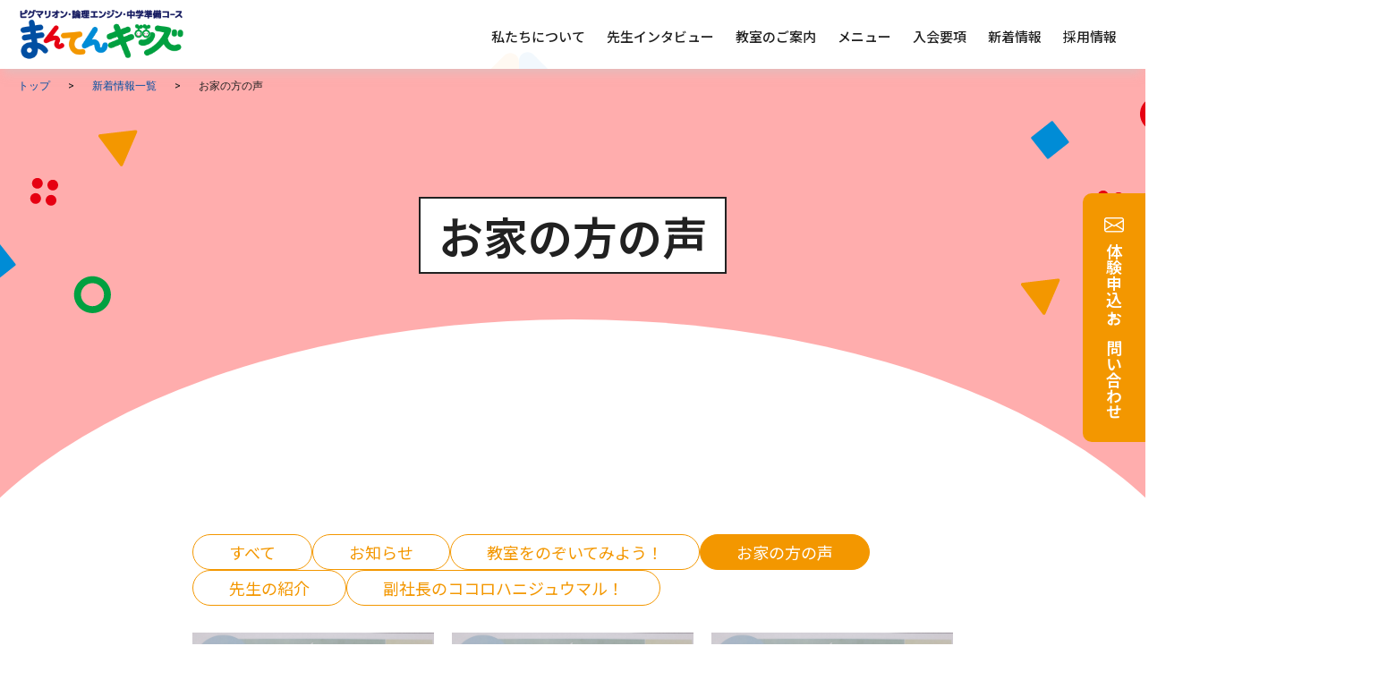

--- FILE ---
content_type: text/html; charset=utf-8
request_url: https://mantenkids.com/voice/
body_size: 5546
content:
<!DOCTYPE html>
<html lang="ja">
<head>
<!-- Google Tag Manager -->
<script>(function(w,d,s,l,i){w[l]=w[l]||[];w[l].push({'gtm.start':
new Date().getTime(),event:'gtm.js'});var f=d.getElementsByTagName(s)[0],
j=d.createElement(s),dl=l!='dataLayer'?'&l='+l:'';j.async=true;j.src=
'https://www.googletagmanager.com/gtm.js?id='+i+dl;f.parentNode.insertBefore(j,f);
})(window,document,'script','dataLayer','GTM-5PBHHB42');</script>
<!-- End Google Tag Manager -->
<meta charset="UTF-8">
<title>お家の方の声 | 新着情報一覧 | まんてんキッズ | ピグマリオン 栃木県 神奈川県 東京都の幼児教室</title>

<meta name="description" content="新着情報一覧。お家の方の声カテゴリのアーカイブページです。">
<meta name="keywords" content="新着情報一覧,お家の方の声">
<meta name="viewport" content="width=device-width,initial-scale=1">
<meta http-equiv="X-UA-Compatible" content="IE=edge">
<link rel="shortcut icon" href="https://mantenkids.com/images/favicon.ico">
<link rel="start" href="https://mantenkids.com/">
  <link rel="canonical" href="https://mantenkids.com/voice/" />
  <!-- Open Graph Protocol -->
  <meta property="og:type" content="article">
  <meta property="og:locale" content="ja_JP">
  <meta property="og:title" content="お家の方の声 | 新着情報一覧 | まんてんキッズ | ピグマリオン 栃木県 神奈川県 東京都の幼児教室">
  <meta property="og:url" content="https://mantenkids.com/voice/">
  <meta property="og:description" content="新着情報一覧。お家の方の声カテゴリのアーカイブページです。">
  <meta property="og:site_name" content="まんてんキッズ | ピグマリオン 栃木県 神奈川県 東京都の幼児教室">
  <meta property="og:image" content="https://mantenkids.com/images/ogimage.jpg">
  <meta name="twitter:card" content="summary_large_image">
  <meta name="twitter:site" content="@">
  <meta name="twitter:title" content="お家の方の声 | 新着情報一覧 | まんてんキッズ | ピグマリオン 栃木県 神奈川県 東京都の幼児教室">
  <meta name="twitter:description" content="">
  <meta name="twitter:image" content="https://mantenkids.com/images/ogimage.jpg">
  <!-- Microdata -->
  <meta itemprop="description" content="新着情報一覧。お家の方の声カテゴリのアーカイブページです。">
  <link itemprop="url" href="https://mantenkids.com/voice/">
  <link itemprop="image" href="https://mantenkids.com/images/ogimage.jpg">

<script src="https://code.jquery.com/jquery-3.7.0.min.js" integrity="sha256-2Pmvv0kuTBOenSvLm6bvfBSSHrUJ+3A7x6P5Ebd07/g=" crossorigin="anonymous"></script>

<link rel="preconnect" href="https://fonts.googleapis.com">
<link rel="preconnect" href="https://fonts.gstatic.com" crossorigin>
<link href="https://fonts.googleapis.com/css2?family=M+PLUS+Rounded+1c:wght@400;500;700&family=Noto+Sans+JP:wght@400;500;600;700&family=Roboto:wght@300;400;500;700&display=swap" rel="stylesheet">

<script type="text/javascript" src="/js/slick.min.js"></script>

<link rel="stylesheet" type="text/css" href="/css/reset.css" media="all">
    
<link rel="stylesheet" type="text/css" href="/css/slick-theme.css">
<link rel="stylesheet" type="text/css" href="/css/slick.css">

<link rel="stylesheet" type="text/css" href="/css/megamenu.css">

<link rel="stylesheet" type="text/css" href="/css/style.css" media="all">
<link rel="stylesheet" media="screen and (max-width: 767px)" href="/css/style_sp.css" type="text/css" />

<link rel="stylesheet" type="text/css" href="/css/other.css" media="all">
<link rel="stylesheet" media="screen and (max-width: 767px)" href="/css/other_sp.css" type="text/css" />

<link rel="stylesheet" type="text/css" href="/css/other2.css" media="all">

<link rel="stylesheet" type="text/css" href="/css/entry.css" media="all">
<script src="/js/lottie.min.js" type="text/javascript" charset="utf-8"></script>
<script>
        $(function(){
            var animation = lottie.loadAnimation({
                container: document.getElementById("zukei_img"),
                renderer: "svg",
                loop: true,
                autoplay: true,
                path: "/img/common/zukei.json"
            });
        });
        
        $(function(){
            var animation = lottie.loadAnimation({
                container: document.getElementById("value_img01"),
                renderer: "svg",
                loop: true,
                autoplay: true,
                path: "/img/common/left01.json"
            });
        });
        
        $(function(){
            var animation = lottie.loadAnimation({
                container: document.getElementById("value_img02"),
                renderer: "svg",
                loop: true,
                autoplay: true,
                path: "/img/common/left02.json"
            });
        });
        
        $(function(){
            var animation = lottie.loadAnimation({
                container: document.getElementById("value_img03"),
                renderer: "svg",
                loop: true,
                autoplay: true,
                path: "/img/common/left03.json"
            });
        });
        
        $(function(){
            var animation = lottie.loadAnimation({
                container: document.getElementById("value_img04"),
                renderer: "svg",
                loop: true,
                autoplay: true,
                path: "/img/common/left04.json"
            });
        });
        
        $(function(){
            var animation = lottie.loadAnimation({
                container: document.getElementById("value_img05"),
                renderer: "svg",
                loop: true,
                autoplay: true,
                path: "/img/common/right01.json"
            });
        });
        
        $(function(){
            var animation = lottie.loadAnimation({
                container: document.getElementById("value_img06"),
                renderer: "svg",
                loop: true,
                autoplay: true,
                path: "/img/common/right02.json"
            });
        });
        
        $(function(){
            var animation = lottie.loadAnimation({
                container: document.getElementById("value_img07"),
                renderer: "svg",
                loop: true,
                autoplay: true,
                path: "/img/common/right03.json"
            });
        });
        
        $(function(){
            var animation = lottie.loadAnimation({
                container: document.getElementById("value_img08"),
                renderer: "svg",
                loop: true,
                autoplay: true,
                path: "/img/common/right04.json"
            });
        });
        
</script>


<!--Media_UserAgent-->
    <script
    src="https://cdn.jsdelivr.net/npm/viewport-extra@2.0.1/dist/iife/viewport-extra.min.js"
    defer></script>
    <script>
        document.addEventListener('DOMContentLoaded', function() {
            var ua = navigator.userAgent
            var isSmartPhone = ua.indexOf('iPhone') > -1 ||
                (ua.indexOf('Android') > -1 && ua.indexOf('Mobile') > -1)
            var isTablet = !isSmartPhone && (
                ua.indexOf('iPad') > -1 ||
                (ua.indexOf('Macintosh') > -1 && 'ontouchend' in document) ||
                ua.indexOf('Android') > -1
            )
            if (isTablet) ViewportExtra.setContent({ minWidth: 1040 })
            })
    </script>


<script src="//cdnjs.cloudflare.com/ajax/libs/ScrollMagic/2.0.7/ScrollMagic.min.js"></script>
<script src="//cdnjs.cloudflare.com/ajax/libs/ScrollMagic/2.0.7/plugins/debug.addIndicators.min.js"></script>
<script type="text/JavaScript">
function new_mark(y, m, d, cl) {
    keep_day = 10; // この日数表示されます
    old_day = new Date(y + "/" + m + "/" +d);
    new_day = new Date();
    d =(new_day - old_day) / (1000 * 24 * 3600);

    if(d <= keep_day) {
    if(cl == "new") document.write('<img class="new-mark" src="/img/common/new-mark-01.png" alt="newマーク">'); // Newマーク
    }
}
</script>
</head>

<body>
<!-- Google Tag Manager (noscript) -->
<noscript><iframe src="https://www.googletagmanager.com/ns.html?id=GTM-5PBHHB42"
height="0" width="0" style="display:none;visibility:hidden"></iframe></noscript>
<!-- End Google Tag Manager (noscript) -->
<header>
    <div class="page_head_wrap menu-container">
        
        <div class="h_com">
            <a href="/" class="h_com_logo"><img src="/img/common/h_logo.png" alt="まんてんキッズロゴ"></a>
        </div>
        
        <div class="page_head menu">
            <ul class="page_navi">
                <li class="menu-dropdown-icon">
                    <a href="/about-us.html"><span>私たちについて</span></a>
                </li>
                <li class="menu-dropdown-icon">
                    <a href="/interview.html"><span>先生インタビュー</span></a>
                </li>
                <li class="menu-dropdown-icon">
                    <a href="/classroom-info.html"><span>教室のご案内</span></a>
                </li>
                <li class="menu-dropdown-icon">
                    <a href="/menu.html"><span>メニュー</span></a>
                </li>
                <li class="menu-dropdown-icon">
                    <a href="/membership-info.html"><span>入会要項</span></a>
                </li>
                <li class="menu-dropdown-icon">
                    <a href="/news/index.html"><span>新着情報</span></a>
                </li>
                <li class="menu-dropdown-icon">
                    <a href="/recruit/index.html"><span>採用情報</span></a>
                </li>
                <li class="sp_m_contact">
                    <a href="/contact-us.html">
                        <img src="/img/common/mail_ic.png" alt="">
                        <span>体験申込・お問い合わせ</span>
                    </a>
                </li>
            </ul>
        </div>
    </div>
</header>

<main class="other_page">
    <div class="bk_img">
        <div class="inner">
            <div class="left01">
                <div id="value_img01"></div>
            </div>
            <div class="left02">
                <div id="value_img02"></div>
            </div>
            <div class="left03">
                <div id="value_img03"></div>
            </div>
            <div class="left04">
                <div id="value_img04"></div>
            </div>
            <div class="right01">
                <div id="value_img05"></div>
            </div>
            <div class="right02">
                <div id="value_img06"></div>
            </div>
            <div class="right03">
                <div id="value_img07"></div>
            </div>
            <div class="right04">
                <div id="value_img08"></div>
            </div>
        </div>
    </div>

    <section class="other_main news_back">
        <div class="bread">
            <a href="/">トップ</a>
            <span>&gt;</span>
            <a href="/news/">新着情報一覧</a>
            <span>&gt;</span>
            <p>お家の方の声</p>
        </div>
        
        <div class="inner">
            <div class="main_title">
                <h1>お家の方の声</h1>
            </div>
        </div>
    </section>

	<!-- news-secion start -->
    <div class="cont_wrap">
		<section class="sec_wrap news_wrap ellipse">
			<div class="inner">
					<div class="category_block">
<ul class="category_flex">
	<li> 
		<a href="/news/" class="">すべて</a>
    </li>

		    <li>
        <a href="https://mantenkids.com/info/" class="">お知らせ</a>
    </li>
		    <li>
        <a href="https://mantenkids.com/classroom/" class="">教室をのぞいてみよう！</a>
    </li>
		    <li>
        <a href="https://mantenkids.com/voice/" class="active">お家の方の声</a>
    </li>
		    <li>
        <a href="https://mantenkids.com/instructor/" class="">先生の紹介</a>
    </li>
		    <li>
        <a href="https://mantenkids.com/sugama/" class="">副社長のココロハニジュウマル！</a>
    </li>
	
</ul>
</div>
        		<div class="news-column-list">
  <div class="column-flex-list">
      <div>
        <a href="https://mantenkids.com/voice/post-140.html" class="column-img">
            <script>new_mark(2025,12,05,"new")</script>
         	            	        		<img src="https://mantenkids.com/.assets/thumbnail/%E3%81%8A%E5%AE%B6%E3%81%AE%E6%96%B9%E3%81%AE%E5%A3%B0%E3%82%92%E3%81%94%E7%B4%B9%E4%BB%8B%E3%81%97%E3%81%BE%E3%81%99%E3%83%88%E3%83%83%E3%83%97-i.jpg" alt="">
        		                    </a>
        <div class="flex-column">
          <div class="column-txt-list">
            <div class="txt-flex-list">
            	<div class="left-txt">
                	<p>2025/12/05</p>
               	</div>
            	<div>
              		<a href="https://mantenkids.com/voice/" class="btn">お家の方の声</a>           		</div>
            </div>
			<div class="scondary_tag">
              		           </div>
          </div>
          <a href="https://mantenkids.com/voice/post-140.html" class="right-txt">楽しいから続けたい！（小学１年生クラス）</a>
        </div>
      </div>
          <div>
        <a href="https://mantenkids.com/voice/post-139.html" class="column-img">
            <script>new_mark(2025,11,28,"new")</script>
         	            	        		<img src="https://mantenkids.com/.assets/thumbnail/%E3%81%8A%E5%AE%B6%E3%81%AE%E6%96%B9%E3%81%AE%E5%A3%B0%E3%82%92%E3%81%94%E7%B4%B9%E4%BB%8B%E3%81%97%E3%81%BE%E3%81%99%E3%83%88%E3%83%83%E3%83%97-i.jpg" alt="">
        		                    </a>
        <div class="flex-column">
          <div class="column-txt-list">
            <div class="txt-flex-list">
            	<div class="left-txt">
                	<p>2025/11/28</p>
               	</div>
            	<div>
              		<a href="https://mantenkids.com/voice/" class="btn">お家の方の声</a>           		</div>
            </div>
			<div class="scondary_tag">
              		           </div>
          </div>
          <a href="https://mantenkids.com/voice/post-139.html" class="right-txt">自発的に！（小学１年生クラス）</a>
        </div>
      </div>
          <div>
        <a href="https://mantenkids.com/voice/1-6.html" class="column-img">
            <script>new_mark(2025,01,16,"new")</script>
         	            	        		<img src="https://mantenkids.com/.assets/thumbnail/%E3%81%8A%E5%AE%B6%E3%81%AE%E6%96%B9%E3%81%AE%E5%A3%B0%E3%82%92%E3%81%94%E7%B4%B9%E4%BB%8B%E3%81%97%E3%81%BE%E3%81%99%E3%83%88%E3%83%83%E3%83%97-i.jpg" alt="">
        		                    </a>
        <div class="flex-column">
          <div class="column-txt-list">
            <div class="txt-flex-list">
            	<div class="left-txt">
                	<p>2025/01/16</p>
               	</div>
            	<div>
              		<a href="https://mantenkids.com/voice/" class="btn">お家の方の声</a>           		</div>
            </div>
			<div class="scondary_tag">
              		           </div>
          </div>
          <a href="https://mantenkids.com/voice/1-6.html" class="right-txt">解こうとする力（小学1年クラス）</a>
        </div>
      </div>
          <div>
        <a href="https://mantenkids.com/voice/post-79.html" class="column-img">
            <script>new_mark(2024,12,12,"new")</script>
         	            	        		<img src="https://mantenkids.com/.assets/thumbnail/%E3%81%8A%E5%AE%B6%E3%81%AE%E6%96%B9%E3%81%AE%E5%A3%B0%E3%82%92%E3%81%94%E7%B4%B9%E4%BB%8B%E3%81%97%E3%81%BE%E3%81%99%E3%83%88%E3%83%83%E3%83%97-i.jpg" alt="">
        		                    </a>
        <div class="flex-column">
          <div class="column-txt-list">
            <div class="txt-flex-list">
            	<div class="left-txt">
                	<p>2024/12/12</p>
               	</div>
            	<div>
              		<a href="https://mantenkids.com/voice/" class="btn">お家の方の声</a>           		</div>
            </div>
			<div class="scondary_tag">
              		           </div>
          </div>
          <a href="https://mantenkids.com/voice/post-79.html" class="right-txt">算数を嫌いにならない（小学１年クラス）</a>
        </div>
      </div>
          <div>
        <a href="https://mantenkids.com/voice/post-76.html" class="column-img">
            <script>new_mark(2024,11,27,"new")</script>
         	            	        		<img src="https://mantenkids.com/.assets/thumbnail/%E3%81%8A%E5%AE%B6%E3%81%AE%E6%96%B9%E3%81%AE%E5%A3%B0%E3%82%92%E3%81%94%E7%B4%B9%E4%BB%8B%E3%81%97%E3%81%BE%E3%81%99%E3%83%88%E3%83%83%E3%83%97-i.jpg" alt="">
        		                    </a>
        <div class="flex-column">
          <div class="column-txt-list">
            <div class="txt-flex-list">
            	<div class="left-txt">
                	<p>2024/11/27</p>
               	</div>
            	<div>
              		<a href="https://mantenkids.com/voice/" class="btn">お家の方の声</a>           		</div>
            </div>
			<div class="scondary_tag">
              		           </div>
          </div>
          <a href="https://mantenkids.com/voice/post-76.html" class="right-txt">沢山の刺激(年長クラス）</a>
        </div>
      </div>
          <div>
        <a href="https://mantenkids.com/voice/post-74.html" class="column-img">
            <script>new_mark(2024,11,20,"new")</script>
         	            	        		<img src="https://mantenkids.com/.assets/thumbnail/%E3%81%8A%E5%AE%B6%E3%81%AE%E6%96%B9%E3%81%AE%E5%A3%B0%E3%82%92%E3%81%94%E7%B4%B9%E4%BB%8B%E3%81%97%E3%81%BE%E3%81%99%E3%83%88%E3%83%83%E3%83%97-i.jpg" alt="">
        		                    </a>
        <div class="flex-column">
          <div class="column-txt-list">
            <div class="txt-flex-list">
            	<div class="left-txt">
                	<p>2024/11/20</p>
               	</div>
            	<div>
              		<a href="https://mantenkids.com/voice/" class="btn">お家の方の声</a>           		</div>
            </div>
			<div class="scondary_tag">
              		           </div>
          </div>
          <a href="https://mantenkids.com/voice/post-74.html" class="right-txt">自発的に家庭学習（年中クラス）</a>
        </div>
      </div>
          <div>
        <a href="https://mantenkids.com/voice/post-72.html" class="column-img">
            <script>new_mark(2024,11,12,"new")</script>
         	            	        		<img src="https://mantenkids.com/.assets/thumbnail/%E3%81%8A%E5%AE%B6%E3%81%AE%E6%96%B9%E3%81%AE%E5%A3%B0%E3%82%92%E3%81%94%E7%B4%B9%E4%BB%8B%E3%81%97%E3%81%BE%E3%81%99%E3%83%88%E3%83%83%E3%83%97-i.jpg" alt="">
        		                    </a>
        <div class="flex-column">
          <div class="column-txt-list">
            <div class="txt-flex-list">
            	<div class="left-txt">
                	<p>2024/11/12</p>
               	</div>
            	<div>
              		<a href="https://mantenkids.com/voice/" class="btn">お家の方の声</a>           		</div>
            </div>
			<div class="scondary_tag">
              		           </div>
          </div>
          <a href="https://mantenkids.com/voice/post-72.html" class="right-txt">子どものやる気は無限！（年中クラス）</a>
        </div>
      </div>
          <div>
        <a href="https://mantenkids.com/voice/post-63.html" class="column-img">
            <script>new_mark(2024,10,02,"new")</script>
         	            	        		<img src="https://mantenkids.com/.assets/thumbnail/%E3%81%8A%E5%AE%B6%E3%81%AE%E6%96%B9%E3%81%AE%E5%A3%B0%E3%82%92%E3%81%94%E7%B4%B9%E4%BB%8B%E3%81%97%E3%81%BE%E3%81%99%E3%83%88%E3%83%83%E3%83%97-i.jpg" alt="">
        		                    </a>
        <div class="flex-column">
          <div class="column-txt-list">
            <div class="txt-flex-list">
            	<div class="left-txt">
                	<p>2024/10/02</p>
               	</div>
            	<div>
              		<a href="https://mantenkids.com/voice/" class="btn">お家の方の声</a>           		</div>
            </div>
			<div class="scondary_tag">
              		           </div>
          </div>
          <a href="https://mantenkids.com/voice/post-63.html" class="right-txt">やる気（年中クラス）</a>
        </div>
      </div>
          <div>
        <a href="https://mantenkids.com/voice/post-58.html" class="column-img">
            <script>new_mark(2024,09,17,"new")</script>
         	            	        		<img src="https://mantenkids.com/.assets/thumbnail/%E3%81%8A%E5%AE%B6%E3%81%AE%E6%96%B9%E3%81%AE%E5%A3%B0%E3%82%92%E3%81%94%E7%B4%B9%E4%BB%8B%E3%81%97%E3%81%BE%E3%81%99%E3%83%88%E3%83%83%E3%83%97-i.jpg" alt="">
        		                    </a>
        <div class="flex-column">
          <div class="column-txt-list">
            <div class="txt-flex-list">
            	<div class="left-txt">
                	<p>2024/09/17</p>
               	</div>
            	<div>
              		<a href="https://mantenkids.com/voice/" class="btn">お家の方の声</a>           		</div>
            </div>
			<div class="scondary_tag">
              		           </div>
          </div>
          <a href="https://mantenkids.com/voice/post-58.html" class="right-txt">指先の力（年少クラス）</a>
        </div>
      </div>
          <div>
        <a href="https://mantenkids.com/voice/post-55.html" class="column-img">
            <script>new_mark(2024,08,30,"new")</script>
         	            	        		<img src="https://mantenkids.com/.assets/thumbnail/%E3%81%8A%E5%AE%B6%E3%81%AE%E6%96%B9%E3%81%AE%E5%A3%B0%E3%82%92%E3%81%94%E7%B4%B9%E4%BB%8B%E3%81%97%E3%81%BE%E3%81%99%E3%83%88%E3%83%83%E3%83%97-i.jpg" alt="">
        		                    </a>
        <div class="flex-column">
          <div class="column-txt-list">
            <div class="txt-flex-list">
            	<div class="left-txt">
                	<p>2024/08/30</p>
               	</div>
            	<div>
              		<a href="https://mantenkids.com/voice/" class="btn">お家の方の声</a>           		</div>
            </div>
			<div class="scondary_tag">
              		           </div>
          </div>
          <a href="https://mantenkids.com/voice/post-55.html" class="right-txt">問題と向き合う（年長クラス）</a>
        </div>
      </div>
          <div>
        <a href="https://mantenkids.com/voice/post-53.html" class="column-img">
            <script>new_mark(2024,08,23,"new")</script>
         	            	        		<img src="https://mantenkids.com/.assets/thumbnail/%E3%81%8A%E5%AE%B6%E3%81%AE%E6%96%B9%E3%81%AE%E5%A3%B0%E3%82%92%E3%81%94%E7%B4%B9%E4%BB%8B%E3%81%97%E3%81%BE%E3%81%99%E3%83%88%E3%83%83%E3%83%97-i.jpg" alt="">
        		                    </a>
        <div class="flex-column">
          <div class="column-txt-list">
            <div class="txt-flex-list">
            	<div class="left-txt">
                	<p>2024/08/23</p>
               	</div>
            	<div>
              		<a href="https://mantenkids.com/voice/" class="btn">お家の方の声</a>           		</div>
            </div>
			<div class="scondary_tag">
              		           </div>
          </div>
          <a href="https://mantenkids.com/voice/post-53.html" class="right-txt">意欲的に取り組む（年中クラス）</a>
        </div>
      </div>
          <div>
        <a href="https://mantenkids.com/voice/post-51.html" class="column-img">
            <script>new_mark(2024,08,09,"new")</script>
         	            	        		<img src="https://mantenkids.com/.assets/thumbnail/%E3%81%8A%E5%AE%B6%E3%81%AE%E6%96%B9%E3%81%AE%E5%A3%B0%E3%82%92%E3%81%94%E7%B4%B9%E4%BB%8B%E3%81%97%E3%81%BE%E3%81%99%E3%83%88%E3%83%83%E3%83%97-i.jpg" alt="">
        		                    </a>
        <div class="flex-column">
          <div class="column-txt-list">
            <div class="txt-flex-list">
            	<div class="left-txt">
                	<p>2024/08/09</p>
               	</div>
            	<div>
              		<a href="https://mantenkids.com/voice/" class="btn">お家の方の声</a>           		</div>
            </div>
			<div class="scondary_tag">
              		           </div>
          </div>
          <a href="https://mantenkids.com/voice/post-51.html" class="right-txt">いつも笑顔（年少クラス）</a>
        </div>
      </div>
      </div>
  <div class="pagination-button-list">
    <div class="pagi-flex">
                  <a href="https://mantenkids.com/voice/?page=2" class="page-navigation-list-item page-navigation-next">
        <p>次へ<img src="/img/common/right_arr.png" /></p>
      </a>
          </div>
  </div>
</div>

			</div>
		</section>
    
	    <div class="bottom_links_wrap">
        <div class="inner">
            <div class="bottom_links">
                <a href="/">トップページ</a>
                <a href="/about-us.html">私たちについて</a>
                <a href="/menu.html">メニュー</a>
            </div>
            
            <a href="/interview.html" class="interview_link">
                <img src="/img/common/interview_link.png" alt="">
                <span>先生インタビュー</span>
            </a>
        </div>
    </div>

    <div class="recruit_link">
        <div class="inner">
            <a href="/recruit/index.html">
                <p>採用情報</p>
            </a>
        </div>
    </div>
    
    </div>
	<!-- news-secion end -->

</main>

                    <a href="/contact-us.html" class="side_contact"><img src="/img/common/mail_ic.png" alt=""><span>体験申込・お問い合わせ</span></a>
    
<p id="pageTop"><a href="#"><span>TOP</span></a></p>
<footer>
    <div class="inner ft_cont">
        <div class="ft_left">
                <div class="ft_logo"><img src="/img/common/ft_logo.png" alt="ピグマリオン・倫理円人・中学準備コース"></div>
                <div class="ft_ad">
                    <div>
                        <p class="ad_place">東京オフィス</p>
                        <p>東京都大田区田園調布2-49-15寿泉堂ビル201号</p>
                        <a href="https://maps.app.goo.gl/5GNEkfHU7fq318GE9" class="ft_link" target="_blank"><img src="/img/common/g_map.png" alt="Google Map" class="g_map_bt"></a>
                    </div>
                    
                    <div>
                        <p class="ad_place">横浜オフィス</p>
                        <p>横浜市青葉区青葉台1-6-16 G・Hビル 5階</p>
                        <a href="https://maps.app.goo.gl/byrPxebgksESU3Q1A" class="ft_link" target="_blank"><img src="/img/common/g_map.png" alt="Google Map" class="g_map_bt"></a>
                    </div>
                    
                    <div>
                        <p class="ad_place">栃木オフィス</p>
                        <p>宇都宮市西川田6-4-8</p>
                        <a href="https://maps.app.goo.gl/UXGnPH3zKKhV9Uh99" class="ft_link" target="_blank"><img src="/img/common/g_map.png" alt="Google Map" class="g_map_bt"></a>
                    </div>
                </div>
                <a href="/privacypolicy.html" class="link_privacy">プライバシーポリシー</a>
                <a href="https://www.instagram.com/mantenkids/" target="_blank" rel="noopener noreferrer" class="instagram"><img src="/img/common/instagram.png" alt="インスタグラム"></a>
        </div>
        <div class="ft_center">
            <div class="zukei">
                <div class="inner">
                    <div id="zukei_img"></div>
                </div>
            </div>
        </div>
        <div class="ft_right">
                <div class="ft_menu">
                    <a href="/about-us.html" class="link_about">私たちについて</a>
                    <a href="/interview.html" class="link_interview">先生インタビュー</a>
                    <a href="/classroom-info.html" class="link_classroom">教室のご案内</a>
                    <a href="/menu.html" class="link_menu">メニュー</a>
                    <a href="/membership-info.html" class="link_member">入会要項</a>
                    <a href="/news/index.html" class="link_news">新着情報</a>
                    <a href="/recruit/index.html" class="link_rec">採用情報</a>
                </div>
        </div>
        
        <p class="ft_copy">©有限会社創紀</p>
        
    </div><!--ft_cont-->
</footer>
<script type="text/javascript" src="/js/common.js"></script>
<script type="text/javascript" src="/js/megamenu.js"></script>
<script type="text/javascript" src="/js/jquery.matchHeight.js"></script>
<script>
    $(function() {
    $(".match").matchHeight();
});
</script>

<script src="https://form.movabletype.net/dist/parent-loader.js" defer async></script></body>
</html>

--- FILE ---
content_type: text/css
request_url: https://mantenkids.com/css/megamenu.css
body_size: 1056
content:
/* ––––––––––––––––––––––––––––––––––––––––––––––––––
Body - not related to megamenu
–––––––––––––––––––––––––––––––––––––––––––––––––– */

body {
    font-family: 'Noto Sans JP', sans-serif;
}

* {
    box-sizing: border-box;
}

a {
    color: #333;
}

/*
.description {
    position: absolute;
    top: 50%;
    left: 50%;
    -webkit-transform: translateY(-50%);
    -ms-transform: translateY(-50%);
    transform: translateY(-50%);
    -webkit-transform: translateX(-50%);
    -ms-transform: translateX(-50%);
    transform: translateX(-50%);
}
*/

/* ––––––––––––––––––––––––––––––––––––––––––––––––––
Screen style's
–––––––––––––––––––––––––––––––––––––––––––––––––– */

.menu-container {
    margin: 0 auto;
    background: transparent;
    padding: 0;
    width: 100%;
}

.menu-mobile {
    display: none;
    padding: 5px 20px;
}

.menu > ul {
    margin: 0 auto;
    width: 100%;
    list-style: none;
    padding: 0;
    position: relative;
    /* IF .menu position=relative -> ul = container width, ELSE ul = 100% width */
    box-sizing: border-box;
}

.menu > ul:before,
.menu > ul:after {
    content: "";
    display: table;
}

.menu > ul:after {
    clear: both;
}

.menu > ul > li {
    padding: 0;
    margin: 0;
}

.menu > ul > li:hover a {
    opacity: 1.0;
}

.menu > ul > li > ul {
    display: none;
    width: 100%;
    padding: 20px;
    position: absolute;
    z-index: 99;
    left: 0;
    margin: 0;
    list-style: none;
    box-sizing: border-box;
}

.menu > ul > li > ul:before,
.menu > ul > li > ul:after {
    content: "";
    display: table;
}

.menu > ul > li > ul:after {
    clear: both;
}

.menu > ul > li > ul > li {
    margin: 0;
    padding-bottom: 0;
    list-style: none;
    background: none;
}

.menu > ul > li > ul > li > ul {
    display: block;
    padding: 0;
    margin: 0;
    list-style: none;
    box-sizing: border-box;
}

.menu > ul > li > ul > li > ul:before,
.menu > ul > li > ul > li > ul:after {
    content: "";
    display: table;
}

.menu > ul > li > ul > li > ul:after {
    clear: both;
}

.menu > ul > li > ul > li > ul > li {
    float: left;
    width: 100%;
    padding: 10px 0;
    margin: 0;
    font-size: .8em;
}

.menu > ul > li > ul > li > ul > li a {
    border: 0;
}

.menu > ul > li > ul.normal-sub.action {
    display: -webkit-flex!important;
    display: flex!important;
    -webkit-justify-content: flex-start;
    justify-content: flex-start;
    -webkit-flex-wrap: wrap;
    flex-wrap: wrap;
}

/* -----------------------------------------------
only PC
----------------------------------------------- */

@media screen and (min-width:768px) {
    .menu > ul > li.arrow > ul.normal-sub {
        opacity: 1;
    }
    .menu > ul > li.sp_menuSearch {
        display: none;
    }
    .menu > ul > li.no-menu.arrow > a:after {
        content: none;
    }
}

/* ––––––––––––––––––––––––––––––––––––––––––––––––––
Mobile style's
–––––––––––––––––––––––––––––––––––––––––––––––––– */

@media only screen and (max-width: 767px) {
    .menu-container {
        width: 100%;
        padding: 0;
    }
    .menu-mobile {
        display: block;
    }
    .menu-dropdown-icon:before {
        display: block;
    }
    .menu > ul {
        display: none;
    }
    .menu > ul > li {
        width: 100%;
        float: none;
        display: block;
        padding: 0 5%;
    }
    .menu > ul > li a {
        padding: 1.5em;
        width: 100%;
        display: block;
    }
    .menu > ul > li > ul {
        position: relative;
    }
    .menu > ul > li > ul.normal-sub {
        width: 100%;
        border: none;
        padding: 0;
    }
    .menu > ul > li > ul > li {
        float: none;
        width: 100%;
        margin-top: 20px;
    }
    .menu > ul > li > ul.normal-sub {
        margin-top: 0;
    }
    .menu > ul > li >ul.normal-sub > li {
        width: 100%;
        max-width: 100%;
        margin-top: 0;
    }
    .menu > ul > li > ul > li:first-child {
        margin: 0;
    }
    .menu > ul > li > ul > li > ul {
        position: relative;
    }
    .menu > ul > li > ul > li > ul > li {
        float: none;
    }
    .menu .show-on-mobile {
        display: block;
    }
    .menu-dropdown-icon {
        position: relative;
    }
    .menu > ul > li > ul.normal-sub > li:last-child a {
        border-bottom: none;
    }
    
}

--- FILE ---
content_type: text/css
request_url: https://mantenkids.com/css/style.css
body_size: 4139
content:
/*style.css*/

/*-------------------------
common
---------------------------*/

html {
    font-size: 62.5%;
}

body {
    font-family: 'Noto Sans JP', sans-serif;
    font-weight: 500;
    line-height: normal;
    overflow-x: hidden;
}

h1, h2, h3, h4, h5, h6 {
    color: #212121;
    text-transform:none;
    font-family: 'Noto Sans JP', sans-serif;
    font-weight: 600;
    line-height: normal;
}

div, p, a, ul, li, dt, dd, span {
    font-size: 1.6rem;
    font-weight: 400;
    color: #212121;
    text-transform:none;
    font-family: 'Noto Sans JP', sans-serif;
    font-weight: 400;
    line-height: 1.6;
}

* {
    box-sizing: border-box;
}

a {
    text-decoration: none;
	position: relative;
z-index: 2;
}

a:link, a:visited {
    text-decoration: none;
}

@media screen and (min-width:768px) {
    a:hover {
        cursor: pointer;
        opacity: 0.6;
        filter: alpha(opacity=60);
        -ms-filter: "alpha(opacity=60)";
        -moz-opacity:0.6;
        -khtml-opacity: 0.6;
    }
}

.inner {
/*
    width: 100%;
    max-width: 1040px;
*/
    padding-left: 20px;
    padding-right: 20px;
    margin: 0 auto;
    height: 100%;
}

img {
    display: block;
    max-width: 100%;
}

@media screen and (min-width:768px) {
    .sp {
        display: none!important;
    }
    #sp_fixed_menu {
        display: none
    }
}

.mt0 {
    margin-top: 0;
}

.mt5 {
    margin-top: 5px;
}

.mt10 {
    margin-top: 10px;
}

.mt15 {
    margin-top: 15px;
}

.mt20 {
    margin-top: 20px;
}

.mt25 {
    margin-top: 25px;
}

.mt30 {
    margin-top: 30px;
}

.mt35 {
    margin-top: 35px;
}

.mt40 {
    margin-top: 40px;
}

.mt45 {
    margin-top: 46px;
}

.mt50 {
    margin-top: 50px;
}

.mt55 {
    margin-top: 55px;
}

.mt60 {
    margin-top: 60px;
}

.mt65 {
    margin-top: 65px;
}

.mt70 {
    margin-top: 70px;
}

.mt75 {
    margin-top: 75px;
}

.mt80 {
    margin-top: 80px;
}

.mb0 {
    margin-top: 0;
}

.mb5 {
    margin-bottom: 5px;
}

.mb10 {
    margin-bottom: 10px;
}

.mb15 {
    margin-bottom: 15px;
}

.mb20 {
    margin-bottom: 20px;
}

.mb25 {
    margin-bottom: 25px;
}

.mb30 {
    margin-bottom: 30px;
}

.mb35 {
    margin-bottom: 35px;
}

.mb40 {
    margin-bottom: 40px;
}

.mb45 {
    margin-bottom: 46px;
}

.mb50 {
    margin-bottom: 50px;
}

.mb55 {
    margin-bottom: 55px;
}

.mb60 {
    margin-bottom: 60px;
}

.mb65 {
    margin-bottom: 65px;
}

.mb70 {
    margin-bottom: 70px;
}

.mb75 {
    margin-bottom: 75px;
}

.mb80 {
    margin-bottom: 80px;
}

.tx_center {
    text-align: center;
}


/*-------------------------
背景図形
---------------------------*/

.zukei {
    background-position: center;
    background-repeat: no-repeat;
    background-size: cover;
    height: 100vh;
    min-height: 100vh;
    width: 100%;
    z-index: -1;
    position: fixed;
    bottom: 0;
    left: 50%;
    transform: translateX(-50%);
    -webkit-transform: translateX(-50%);
    -ms-transform: translateX(-50%);
}

.zukei.fixed {
    position: static;
    transform: none;
}

@media screen and (min-width:768px) {
    #zukei_img {
        width: 80%;
        margin: 0 auto;
        position: absolute;
        top: 50%;
        left: 50%;
        transform: translate(-50%, -50%);
        -webkit-transform: translate(-50%, -50%);
        -ms-transform: translate(-50%, -50%);
    max-width: 800px;
    }
}



.zukei .inner {
    padding-left: 0;
    padding-right: 0;
}


.bk_img {
    background-position: center;
    background-repeat: no-repeat;
    background-size: cover;
    height: 100vh;
    width: 100%;
    z-index: 1;
    position: fixed;
}

.bk_img.under {
    display: none;
}

.bk_img .inner {
    width: 100%;
    height: 100%;
    max-width: 1330px;
    min-width: 1330px;
    margin: 0 auto;
	position: relative;
/*    z-index: 1;*/
}

.bk_img .left01,
.bk_img .left02,
.bk_img .left03,
.bk_img .left04,
.bk_img .right01,
.bk_img .right02,
.bk_img .right03,
.bk_img .right04 {
    width: 73px;
}

.bk_img .left01 {
    position: absolute;
    top: 7%;
    left: 7%;
}

.bk_img .left02 {
    position: absolute;
    top: 14%;
    left: 1%;
}

.bk_img .left03 {
    position: absolute;
    top: 25%;
    left: -3%;
}

.bk_img .left04 {
    position: absolute;
    top: 30%;
    left: 5%;
}

.bk_img .right01 {
    position: absolute;
    top: 2%;
    right: 0%;
}

.bk_img .right02 {
    position: absolute;
    top: 6%;
    right: 9%;
}

.bk_img .right03 {
    position: absolute;
    top: 16%;
    right: 4%;
}

.bk_img .right04 {
    position: absolute;
    top: 30%;
    right: 10%;
}

/*-------------------------
bread
---------------------------*/

.bread {
    max-width: 1330px;
    min-width: 890px;
    margin: 0 auto;
    padding-left: 20px;
    padding-right: 20px;
    display: flex;
    justify-content: flex-start;
    align-items: center;
    flex-wrap: wrap;
    position: relative;
    z-index: 3;
}

.bread a,
.bread span,
.bread p {
    margin-right: 8px;
    font-size: 1.2rem;
    padding: 10px 12px 10px 0;
    font-family: 'Roboto', sans-serif;
}

.bread a {
    color: #004EA2;
}

/* -----------------------------------
   体験申込・お問い合わせ
-------------------------------------- */

.side_contact {
    display: block;
    width: 70px;
    position: fixed;
    top: 30%;
    right: 0;
    background-color: #F39700;
    padding: 25px 0 25px 0;
    border-radius: 10px 0 0 10px;
    z-index: 10;
    display: flex;
    flex-direction: column;
    justify-content: center;
    align-items: center;
}

.side_contact span {
    display: block;
    color: #fff;
    font-size: 1.8rem;
    font-weight: 600;
    writing-mode: vertical-rl;
    margin-left: auto;
    margin-right: auto;
}

.side_contact img {
    display: block;
    width: 26px;
    margin: 0 auto 10px;
}

.side_contact.bg_color_red {
    background-color: #e60113;
}

/*----------------------------------
link_bt
------------------------------------*/

/*
.link_bt {
    display: block;
    padding: 18px 35px 18px 20px;
    background-color: #7C3633;
    margin: 40px auto 0;
    width: fit-content;
    min-width: 300px;
    position: relative;
}

.link_bt span {
    color: #fff;
    font-weight: 500;
}

.link_bt:after {
    content: '';
    width: 6px;
    height: 6px;
    border: 0;
    border-top: solid 2px #fff;
    border-right: solid 2px #fff;
    position: absolute;
    top: 50%;
    right: 15px;
    margin-top: -4px;
    transform: rotate(45deg);
}

.link_bt.radius {
    border-radius: 30px;
}
*/


/*----------------------------------
Page_head
------------------------------------*/

/*header action*/
header {
    position: fixed;
    width: 100%;
    transition: 0.5s;
    z-index: 10;
    top: 0;
}
  
header.hide {
    transform: translateY(-65px);
}
/*header action*/


header {
    background-color: rgba(255,255,255,0.95);
    height: auto;
    box-shadow: 0px 10px 10px -5px rgba(202,202,202,0.5);
}

.page_head_wrap {
    transition: 0.5s;
    z-index: 1000;
}

.scrol .page_head_wrap {
    top: 0;
}

/*
.fixed {
    position: fixed;
    top: 0;
    z-index: 1000;
}
*/


.page_head_wrap {
    width: 100%;
    background: transparent;
    display: flex;
    margin: 0 auto;
    min-width: 990px;
    padding: 10px 20px 10px;
    max-width: 1330px;
}

.h_com {
    display: flex;
    align-items: center;
    width: 30%;
}

.h_com .h_com_logo {
    display: flex;
    align-items: center;
    justify-content: flex-start;
}

.h_com .h_com_logo img {
    display: block;
    width: 186px;
    margin-right: 15px;
}



@media screen and (min-width:768px) {
    .page_head {
        width: 70%;
        margin: 0 auto;
        position: relative;
        background: transparent;
    }
    ul.page_navi {
        display: -webkit-flex;
        display: flex;
        justify-content: flex-end;
        align-items: center;
        width: 100%;
        background: transparent;
        z-index: 99;
    }
    ul.page_navi > li > a {
        display: block;
        color: #fff;
        position: relative;
        height: 100%;
        position: relative;
        position: static;
        text-align: center;
        height: 100%;
        text-decoration: none;
        padding: 20px 12px 5px;
        display: flex;
        flex-direction: column;
        justify-content: center;
        transition: .3s;
    }
    ul.page_navi > li > a span {
        font-size: 1.5rem;
        color: #212121;
        font-weight: 500;
        padding-bottom: 10px;
        white-space: nowrap;
        line-height: normal;
        position: relative
    }
    ul.page_navi > li > a:hover,
    ul.page_navi > li > a:hover span {
        opacity: 1!important;
    }
    
    ul.page_navi > li > a span:before {
        content:"";
        display:block;
        position:absolute;
        left:100%;
        right:100%;
        bottom:0;
        height:2px;
        background-color:#ce132e;
        -webkit-transition:left 0.2s ease, right 0.2s ease;
        -moz-transition:left 0.2s ease, right 0.2s ease;
        -o-transition:left 0.2s ease, right 0.2s ease;
        transition:left 0.2s ease, right 0.2s ease;
    }
 
    ul.page_navi > li > a:hover span:before {
        left:0;
        right:0;
    }
    
    ul.page_navi > li:nth-child(2) > a span::before {
        background-color: #F39700;
    }
    
    ul.page_navi > li:nth-child(3) > a span::before {
        background-color: #004EA2;
    }
    
    ul.page_navi > li:nth-child(4) > a span::before {
        background-color: #00A040;
    }
    
    ul.page_navi > li:nth-child(5) > a span::before {
        background-color: #008CD6;
    }
    
    ul.page_navi > li:nth-child(6) > a span::before {
        background-color: #9400D6;
    }

    .menu > ul > li {
        position: relative;
    }
    .menu > ul > li > ul {
        box-sizing: border-box;
        width: 100%;
        min-width: 210px;
        background: #fff;
        padding: 10px 30px 10px 20px;
        border-radius: 10px;
        box-shadow: rgba(99, 99, 99, 0.2) 0px 2px 8px 0px;
        position: absolute;
    }
    .menu > ul > li > ul > li > a {
        height: auto;
        font-size: 1.4rem;
        color: #212121;
        font-weight: 500;
        padding: 7px 0 7px;
        text-align: left;
        position: relative;
        padding-left: 18px;
        text-indent: -18px;
    }
    .menu > ul > li > ul > li > a:before {
        content: '';
        display: inline-block;
        vertical-align: middle;
        width: 9px;
        height: 9px;
        background-image: url(/img/page/menu_ic.png);
        background-size: contain;
        background-repeat: no-repeat;
        margin-right: 7px;
        margin-top: -2px;
    }
    .menu > ul > li > ul > li > a.anchor:before {
        background-image: url(/img/page/menu_ic_anchor.png);
        background-size: contain;
        background-repeat: no-repeat;
    }
    .menu ul li a:hover {
        cursor: pointer;
        opacity: 0.6;
        filter: alpha(opacity=60);
        -ms-filter: "alpha(opacity=60)";
        -moz-opacity:0.6;
        -khtml-opacity: 0.6;
    }
    ul.page_navi > li.sp_m_contact {
        display: none;
    }

}


/*-------------------------
main slider
---------------------------*/

/*
.main_slider {
    margin: 0 auto;
    width: 100vw;
}

.main_slider .slider_item {
    width: 100vw;
    overflow: hidden;
}

.main_slider .slider_item a:hover {
    opacity: 1;
}

.main_slider .slider_item img {
    width: 100%;
    height: 700px;
    object-fit: cover;
}

.main_slider .slick-dots {
    height: 50px;
    bottom: -50px;
    background-color: #fff;
    display: flex;
    align-items: center;
    justify-content: center;
}

.main_slider .slick-dots li {
    margin: 0 2px;
}

.main_slider .slick-dots li.slick-active button:before {
    color: #7C3633;
    font-size: 12px;
}

.main_slider.slick-slider {
    margin-bottom: 50px;
}

.scroll_icon {
    width: 64px;
    height: 64px;
    background-color: #212121;
    border-radius: 50%;
    position: absolute;
    bottom: -32px;
    right: 15%;
}

.scroll_icon > div {
    width: 16px;
    position: absolute;
    top: 50%;
    left: 50%;
    transform: translate(-50%, -50%);
    -webkit-transform: translate(-50%, -50%);
    -ms-transform: translate(-50%, -50%);
}

.scroll_icon > div img {
    display: block;
    width: 100%;
}
*/

/*----------------------------------
sec01
------------------------------------*/

/*
section {
    background: #fff;
}

.sec01_wrap {
    overflow: hidden;
    position: relative;
    padding-bottom: 60px;
    padding-top: 70px;
    background: transparent;
}
*/


/*----------------------------------
Footer
------------------------------------*/

footer {
    margin: 0 auto;
    position: relative;
}

footer .ft_cont {
    min-width: 1330px;
    width: 1330px;
    max-width: 1330px;
    min-height: 100vh;
    padding-left: 20px;
    padding-right: 20px;
    display: flex;
    justify-content: space-between;
    z-index: 1;
    padding-bottom: 60px;
}

.ft_left {
/*    margin-left: calc(50% - 50vw);*/
    width: 240px;
    background-color: rgba(255,255,255,0.5);
    padding-top: 80px;
    position: relative;
    z-index: 2;
}

.ft_right {
/*    margin-right: calc(50% - 50vw);*/
    width: 240px;
    background-color: rgba(255,255,255,0.5);
    padding-top: 80px;
    position: relative;
    z-index: 2;
}

.ft_left:before {
    content: '';
    display: block;
    width: 100%;
    height: 100%;
    background-color: #fff;
    position: absolute;
    top: 0;
    left: -240px;
}

.ft_right:before {
    content: '';
    display: block;
    width: 100%;
    height: 100%;
    background-color: #fff;
    position: absolute;
    top: 0;
    right: -240px;
}

.ft_center {
    width: 850px;
    min-width: 850px;
    margin: 0 auto;
    padding-top: 80px;
}

.ft_logo {
    display: block;
    width: 258px;
    margin-bottom: 45px;
}

.ft_menu > a {
    display: block;
    padding-left: 22px;
}

.ft_link {
    display: inline-block;
    vertical-align: middle;
    color: #004EA2;
    text-decoration: underline!important;
}
.g_map_bt {
    display: inline-block;
    vertical-align: middle;
    width: 100px;
	margin-top: 5px;
}

.ft_ad > div {
	margin-bottom: 25px;
}

.ft_ad p,
.ft_ad a {
    white-space: nowrap;
	font-size: 1.4rem;
}

.ft_ad p.ad_place {
    font-weight: 600;
	font-size: 1.6rem;
}

.link_privacy {
    font-size: 1.4rem;
    color: #004EA2;
    text-decoration: underline!important;
    display: block;
    margin-top: 50px;
}

.ft_menu > a {
    font-size: 1.8rem;
    font-weight: 600;
    display: block;
    padding-left: 25px;
    margin-bottom: 15px;
    position: relative;
}

.ft_menu > a:before {
    content: '';
    display: block;
    width: 12px;
    height: 2px;
    background-color: #ccc;
    position: absolute;
    left: 0;
    top: 14px;
}

.ft_menu > a.link_about:before {
    background-color: #E60012;
}

.ft_menu > a.link_interview:before {
    background-color: #F39700;
}

.ft_menu > a.link_classroom:before {
    background-color: #004EA2;
}

.ft_menu > a.link_menu:before {
    background-color: #00A040;
}

.ft_menu > a.link_member:before {
    background-color: #008CD6;
}

.ft_menu > a.link_news:before {
    background-color: #9400D6;
}

.ft_menu > a.link_rec:before {
    background-color: #FF3BC3;
}

.ft_copy {
    color: #8E8E8E;
    font-size: 1.4rem;
    position: absolute;
    bottom: 20px;
    left: 50%;
    transform: translateX(-50%);
    -webkit-transform: translateX(-50%);
    -ms-transform: translateX(-50%);
}

.instagram {
    display: block;
    margin-top: 1.5em;
    width: 85px;
    padding: 0.5em 0.5em 0.5em 0;
}


/* -----------------------------------
   PageTop
-------------------------------------- */

#pageTop {
    position: fixed;
    bottom: 10%;
    right: 10%;
    background-color: #fff;
    border: 3px solid #E60012;
    transform:rotate(45deg); 
    z-index: 99;
}

#pageTop a {
    display: block;
    width: 60px;
    height: 60px;
    transform:rotate(-45deg); 
    position: relative;
    text-align: center;
    padding-top: 25px;
}

#pageTop a span {
    font-size: 2rem;
    font-weight: 600;
    color: #E60012;
}

#pageTop a:before {
    content: '';
    width: 13px;
    height: 17px;
    background-image: url(/img/common/top_ar.png);
    background-repeat: no-repeat;
    background-size: contain;
    position: absolute;
    top: 8px;
    left: 50%;
    transform: translateX(-50%);
    -webkit-transform: translateX(-50%);
    -ms-transform: translateX(-50%);
}




--- FILE ---
content_type: text/css
request_url: https://mantenkids.com/css/other.css
body_size: 5377
content:
/*other.css*/

/*-------------------------
COMMON
---------------------------*/

main {
    position: relative;
    overflow-x: hidden;
    z-index: 2;
}

.inner {
    max-width: 890px;
    padding-left: 20px;
    padding-right: 20px;
/*
    position: relative;
    z-index: 2;
*/
}

.cont_wrap {
    position: relative;
    background-color: #fff;
}


@media screen and (min-width:768px) {
    .cont_wrap .inner {
        position: relative;
        z-index: 1;
    }
}

/*
.top_page .cont_wrap {
    z-index: 1;
}
*/

.interview_link {
    display: block;
    width: 853px;
    max-width: 100%;
    margin: 110px auto 110px;
    position: relative;
}

.interview_link span {
    font-size: 2.2rem;
    font-weight: 600;
    position: absolute;
    top: 50%;
    left: 50px;
    transform: translateY(-50%);
    -webkit-transform: translateY(-50%);
    -ms-transform: translateY(-50%);
}

.interview_link:before {
    content: '';
    width: 34px;
    height: 34px;
    background-image: url(/img/common/inteview_link_ic.png);
    background-repeat: no-repeat;
    background-size: contain;
    position: absolute;
    top: 50%;
    right: 50px;
    transform: translateY(-50%);
    -webkit-transform: translateY(-50%);
    -ms-transform: translateY(-50%);
}

.bottom_links_wrap {
    padding-top: 80px;
    padding-bottom: 120px;
}

.other_page .bottom_links_wrap .inner {
    background-color: #fff;
}

.bottom_links {
    display: flex;
    justify-content: space-between;
}

.bottom_links > a {
    display: block;
    width: 32%;
    background-color: #E60012;
    border: 1px solid #212121;
    color: #fff;
    padding: 17px 20px 17px 20px;
    position: relative;
}

.bottom_links > a:after {
    content: '';
    width: 11px;
    height: 8px;
    background-image: url(/img/common/bottom_link_ar.png);
    background-repeat: no-repeat;
    background-size: contain;
    position: absolute;
    top: 50%;
    right: 15px;
    transform: translateY(-50%);
    -webkit-transform: translateY(-50%);
    -ms-transform: translateY(-50%);
}

.bottom_links_wrap .interview_link {
    margin: 110px auto 0;
}

.recruit_link {
    width: 100%;
    height: 335px;
    background-color: #004EA2;
    position: relative;
    z-index: 3;
}

.recruit_link .inner {
    width: 100%;
    height: 100%;
    position: relative;
}

.recruit_link a {
    display: block;
    width: 100%;
    height: 100%;
}

.recruit_link a p {
    font-size: 3.6rem;
    font-weight: 600;
    color: #fff;
    position: absolute;
    top: 50%;
    left: 50%;
    transform: translate(-50%, -50%);
    -webkit-transform: translate(-50%, -50%);
    -ms-transform: translate(-50%, -50%);
}

.recruit_link a p:after {
    content: '';
    display: inline-block;
    vertical-align: middle;
    width: 50px;
    height: 50px;
    background-image: url(/img/common/recruit_link_ar.png);
    background-repeat: no-repeat;
    background-size: contain;
    margin-left: 30px;
    margin-top: -5px;
    transition: .3s;
}

.bold {
    font-weight: 600;
}

.fn14 {
    font-size: 1.4rem;
}

@media screen and (min-width:768px) {
    .recruit_link a:hover {
        opacity: 1;
    }
    .recruit_link a:hover p:after {
        transform: translateX(10px);
    }
}


/*-------------------------
私たちについて
---------------------------*/

main {
    margin-top: 77px;
}

.other_main {
    width: 100%;
    height: 520px;
    background-size: cover;
    background-repeat: no-repeat;
    background-position: center top;
    position: relative;
    
}

.about-us_back {
    background-color: #FFFA77;
}

.interview_back {
    background-color: #FFADAD;
}

.other_main .inner {
    position: relative;
}

.main_title {
    position: absolute;
    top: 20%;
    left: 50%;
    transform: translateX(-50%);
    -webkit-transform: translateX(-50%);
    -ms-transform: translateX(-50%);
    width: fit-content;
    padding: 5px 20px 5px;
    margin: 0 auto;
    border: 2px solid #212121;
    background-color: #fff;
    z-index: 2;
}

.main_title h1 {
    font-size: 5.0rem;
    font-weight: 600;
    white-space: nowrap;
    text-align: center;
}

.column_link {
    display: block;
    font-size: 20px;
    color: #F39700;
    font-weight: bold;
    margin-top: 1em;
}

/*-------------------------
about01_wrap - 私たちについて
---------------------------*/

.about01_wrap {
    padding-bottom: 40px;
    position: relative;
}

.sec_wrap.ellipse {
    position: relative;
    padding-top: 0;
}

.sec_wrap.ellipse:before {
    content: '';
    display: block;
    background-color: #fff;
    border-top-left-radius: 50%;
    border-top-right-radius: 50%;
    width: 100%;
    height: 800px;
    margin-left: -100px;
    margin-right: -100px;
    padding-left: 100px;
    padding-right: 100px;
    position: absolute;
    top: -240px;
    left: 0;
}

.manten_kids {
    width: 478px;
    margin: 0 auto 90px;
    position: relative;
    z-index: 1;
}

.unei {
    font-size: 1.8rem;
    font-weight: 600;
    text-align: center;
    margin-bottom: 20px;
	position: relative;
}

.create {
    text-align: center;
    color: #E60012;
    font-size: 4.8rem;
    font-weight: 600;
    margin-bottom: 40px;
	position: relative;
}

.mean {
    width: 100%;
    padding: 40px 20px 40px;
    background-color: #F4F7F8;
    text-align: center;
	position: relative;
}

.mean p {
    font-size: 1.8rem;
}

.mean p.mean_tit {
    font-size: 2.2rem;
    font-weight: 500;
    margin-bottom: 25px;
}

/*-------------------------
about02_wrap - 私たちについて
---------------------------*/

.sec_wrap {
	position: relative;
    padding-top: 80px;
}

.sec_wrap h2 {
    font-size: 3.6rem;
    font-weight: 600;
    text-align: center;
    padding-top: 20px;
    position: relative;
}

.sec_wrap h2:before {
    content: '';
    display: block;
    width: 115px;
    height: 2px;
    background-image: url(/img/common/h2_ic.png);
    background-size: contain;
    background-position: center;
    background-repeat: no-repeat;
    position: absolute;
    top: 0;
    left: 50%;
    transform: translateX(-50%);
    -webkit-transform: translateX(-50%);
    -ms-transform: translateX(-50%);
}

.sec_wrap h2 span {
    display: block;
    font-size: 2.2rem;
    text-align: center;
    margin-top: 10px;
}

.mesg_img {
    width: 560px;
    max-width: 100%;
    margin: 60px auto 80px;
    text-align: center;
}

.mesg_img p {
    width: fit-content;
    font-size: 3.0rem;
    font-weight: 600;
    padding: 5px 25px 5px;
    text-align: center;
    border: 2px solid #212121;
    margin: 40px auto 0;
}

.sec_wrap h3 {
    font-size: 2.2rem;
    font-weight: 600;
    margin-bottom: 20px;
    margin-top: 60px;
}

.about02_wrap {
    padding-bottom: 20px;
}

/*-------------------------
about03_wrap - 私たちについて
---------------------------*/

.mesg_img.yakuin_img {
    width: 586px;
}

/*-------------------------
about04_wrap - 私たちについて
---------------------------*/

.about04_wrap {
    background-color: rgba(150,189,234,0.3);
    padding-bottom: 55px;
}

.basic_policy {
    margin-top: 60px;
}

.basic_policy li {
    border: 2px solid #008CD6;
    background-color: #fff;
    text-align: center;
    padding: 40px 40px 40px;
    margin-bottom: 25px;
    position: relative;
}

.basic_policy li:before {
    content: '';
    display: block;
    width: 40px;
    height: 40px;
    background-image: url(/img/about/basic_policy_ic.png);
    background-size: contain;
    background-position: center;
    background-repeat: no-repeat;
    position: absolute;
    top: 0;
    right: 0;
}

.basic_policy li span {
    font-size: 2.2rem;
    font-weight: 600;
	line-height: 1.5;
}

/*-------------------------
about05_wrap - 私たちについて
---------------------------*/

.enkaku {
    margin-top: 100px;
}

.enkaku li {
    display: flex;
    justify-content: space-between;
    padding: 60px 0 60px;
    border-bottom: 1px solid #acacac;
}

.enkaku li > div:first-child {
    width: 210px;
    margin-right: 45px;
}

.enkaku li > div:last-child {
    width: calc(100% - 255px);
}

.enkaku li .period {
    width: 206px;
    height: 206px;
    border: 10px solid #acacac;
    border-radius: 50%;
    position: relative;
}

.enkaku li .period01 {
    border: 10px solid #004EA2;
}

.enkaku li .period02 {
    border: 10px solid #00A040;
}

.enkaku li .period03 {
    border: 10px solid #E60012;
}

.enkaku li .period > p {
    font-size: 3.3rem;
    font-weight: 600;
    white-space: nowrap;
    text-align: center;
    position: absolute;
    top: 50%;
    left: 50%;
    transform: translate(-50%, -50%);
    -webkit-transform: translate(-50%, -50%);
    -ms-transform: translate(-50%, -50%);
}

.enkaku li .period01 > p {
    color: #004EA2;
}

.enkaku li .period02 > p {
    color: #00A040;
}

.enkaku li .period03 > p {
    color: #E60012;
}

.enkaku li p {
/*    color: #acacac;*/
}

.enkaku li p.years {
    text-align: right;
    font-size: 5.0rem;
    font-weight: 700;
    color: #acacac;
    margin-bottom: 20px;
    font-family: 'Roboto', sans-serif;
}

.enkaku li:last-child {
    border-bottom: none;
}

/*-------------------------
about06_wrap - 私たちについて
---------------------------*/

.about06_wrap .inner {
    background-color: #fff;
}

dl.co_outline {
    display: flex;
    justify-content: flex-start;
    flex-wrap: wrap;
    margin-top: 70px;
    margin-bottom: 40px;
}

dl.co_outline dt {
    width: 148px;
    padding: 18px 15px 18px 5px;
    border-top: 1px solid #ACACAC;
    position: relative;
}

dl.co_outline dd {
    width: calc(100% - 148px);
    padding: 18px 15px 18px 15px;
    border-top: 1px solid #ACACAC;
}

dl.co_outline dt:before {
    content: '';
    display: block;
    width: 100%;
    height: 3px;
    background-color: #F39700;
    position: absolute;
    left: 0;
    top: -2px;
}

.link_btn {
    width: 380px;
    max-width: 100%;
    height: 60px;
    position: relative;
    margin: 40px auto 40px;
}

.link_btn a {
    display: block;
    width: 100%;
    height: 100%;
    font-size: 1.8rem;
    font-weight: bold;
    background: #fff;
    padding: 13px 30px 13px;
    border: 2px solid #212121;
    background-color: #fff;
    transition: .3s;
    position: absolute;
    top: 0;
    left: 0;
    z-index: 2;
}

.link_btn a:before {
    content: '';
    display: block;
    width: 26px;
    height: 26px;
    background-image: url(/img/common/link_btn_ic.png);
    background-size: contain;
    background-position: center;
    background-repeat: no-repeat;
    position: absolute;
    top: 50%;
    right: 12px;
    transform: translateY(-50%);
    -webkit-transform: translateY(-50%);
    -ms-transform: translateY(-50%);
    
}

.link_btn a:hover {
    opacity: 1;
    transform: translate(10px, 10px);
}

.link_btn span {
    display: block;
    width: 100%;
    height: 100%;
    background-color: #DEDEDE;
    border: 2px solid #212121;
    position: absolute;
    top: 0;
    left: 0;
    z-index: 1;
    transform: translate(10px, 10px);
}

.mapImg_wrap {
    width: 100%;
    margin-top: 80px;
    margin-bottom: 40px;
position: relative;
    z-index: 2;
}

.mapImg_wrap iframe {
	width: 100%;
	height: 425px;
}

/*-------------------------
interview01_wrap - 先生対談
---------------------------*/

.sensei {
    display: flex;
    justify-content: center;
    margin-top: 100px;
}

.sensei li {
    padding: 0 10px;
    display: flex;
    flex-direction: column;
    align-items: center;
}

.sensei li div {
    width: 270px;
    position: relative;
}

.sensei li div img {
    display: block;
    width: 100%;
}

.sensei li p {
    width: fit-content;
    min-width: 135px;
    font-size: 2.2rem;
    text-align: center;
    padding: 2px 20px;
    border: 2px solid #212121;
    margin-top: 30px;
}

.sensei li:first-child div::before {
    content: '';
    display: block;
    width: 78px;
    height: 78px;
    background-image: url(/img/interview/sensei_ic01.png);
    background-size: contain;
    background-position: center;
    background-repeat: no-repeat;
    position: absolute;
    bottom: 15%;
    left: -40px;
    z-index: 1;
    mix-blend-mode: multiply;
}

.sensei li:nth-child(2) div::before {
    content: '';
    display: block;
    width: 82px;
    height: 86px;
    background-image: url(/img/interview/sensei_ic02.png);
    background-size: contain;
    background-position: center;
    background-repeat: no-repeat;
    position: absolute;
    top: -30px;
    right: -20px;
    z-index: 1;
    mix-blend-mode: multiply;
}

.sensei li:nth-child(3) div::before {
    content: '';
    display: block;
    width: 84px;
    height: 84px;
    background-image: url(/img/interview/sensei_ic03.png);
    background-size: contain;
    background-position: center;
    background-repeat: no-repeat;
    position: absolute;
    bottom: 20px;
    right: -10px;
    z-index: 1;
    mix-blend-mode: multiply;
}

.sensei_interview {
    margin-top: 80px;
    margin-bottom: 50px;
}

.sensei_interview dl {
    display: flex;
    justify-content: flex-start;
    flex-wrap: wrap;
}

.sensei_interview dl dt,
.sensei_interview dl dd {
    padding-top: 20px;
    padding-bottom: 20px;
    border-bottom: 1px solid #EAEAEA;
}

.sensei_interview dl dt {
    width: 170px;
    display: flex;
    justify-content: flex-start;
    align-items: center;
}

.sensei_interview dl dd {
    width: calc(100% - 170px);
}

.sensei_interview dl dt.last,
.sensei_interview dl dd.last {
    border-bottom: none;
}

.sensei_interview dl dt img {
    display: block;
    width: 46px;
    margin-right: 12px;
}

.sensei_interview dl dt p {
    font-size: 1.6rem;
    font-weight: 600;
}

.sensei_interview dl dd p {
    font-size: 1.8rem;
}

.fukidashi {
    position: relative;
}

.fukidashi img {
    display: block;
    width: 100%;
}

.fukidashi p {
    font-size: 20px;
    font-weight: 600;
    position: absolute;
    top: 0;
    left: 0;
    padding: 20px 30px;
}

.chs {
    display: flex;
    justify-content: space-between;
}

.chs li {
    width: 276px;
    overflow: hidden;
    border-radius: 20px;
}

.tx_right {
    text-align: right;
}

/*-------------------------
interview02_wrap - インタビュー
---------------------------*/

.interview02_wrap {
    background-color: rgba(150,189,234,0.3);
    padding-bottom: 10px;
}

.interview02_wrap .inner {
    max-width: 940px;
}

.interview02_wrap h2 {
    margin-bottom: 60px;
}

.intv_box {
    background-color: #fff;
    padding: 50px 0;
    margin-bottom: 50px;
}

.intv_cont {
    width: 100%;
    max-width: 850px;
    display: flex;
    justify-content: space-between;
}

.intv_box_right {
    padding-left: 50px;
    margin-right: calc(50% - 50vw);
    border-top-left-radius : 30px;
    -webkit-border-top-left-radius: 30px;
    -moz-border-radius-topleft: 30px;
    border-bottom-left-radius : 30px;
    -webkit-border-bottom-left-radius: 30px;
    -moz-border-radius-bottomleft: 30px;
}

.intv_box_left {
    padding-right: 50px;
    margin-left: calc(50% - 50vw);
    border-top-right-radius : 30px;
    -webkit-border-top-right-radius: 30px;
    -moz-border-radius-topright: 30px;
    border-bottom-right-radius : 30px;
    -webkit-border-bottom-right-radius: 30px;
    -moz-border-radius-bottomright: 30px;
}

.intv_box_left .intv_cont {
    margin-left: auto;
}

.intv_box_img {
    width: 300px;
}

.intv_box_text {
    width: 520px;
}

.intv_box_img img {
    border-radius: 30px;
}

.intv_box_text h3 {
    font-size: 2.2rem;
    font-weight: 600;
    margin-top: 0;
    margin-bottom: 15px;
}

.intv_box_text h3 span {
    display: block;
    font-size: 1.8rem;
    font-weight: 600;
    margin-top: 15px;
}

.intv_box_text p {
    line-height: normal;
}

/*-------------------------
menuPage_wrap - メニュー
---------------------------*/

.menu_back {
    background-color: #AFE0FF;
}

.menuPage01_wrap {
    padding-bottom: 90px;
}

.menePage_img01 {
    width: 548px;
    max-width: 100%;
    margin: 45px auto 35px;
	position: relative;
  	z-index: 1;
}

.menePage_text01 {
	position: relative;
  	z-index: 1;
}

.menePage_img01 img {
    display: block;
}

.character {
    width: 216px;
    margin: 25px auto 70px;
}

.pigu_fig {
    width: 564px;
    max-width: 100%;
    margin: 0 auto 65px;
}

/*-------------------------
menuPage02_wrap - ピグマリオン（メニュー）
---------------------------*/

.menuPage02_wrap {
    background-color: rgba(150,189,234,0.3);
    padding-bottom: 20px;
}

.menuPage02_wrap h3 {
    font-size: 2.2rem;
    font-weight: 600;
    text-align: center;
    margin-bottom: 40px;
}

.pigu_fig01 {
    margin-top: 40px;
}

.pigu_fig01 img {
    border-radius: 20px;
}

.fig_cap {
    font-size: 1.4rem;
    margin-top: 10px;
	text-align: center;
}

.pigu_figs {
    margin-top: 40px;
    margin-bottom: 80px;
}

.pigu_figs ul {
	display: flex;
	justify-content: space-between;
}

.pigu_figs li {
    width: 270px;
}

.pigu_figs li img {
    display: block;
    max-width: 100%;
    border-radius: 20px;
}

.pigu_figs .flex_center  {
    justify-content: center;
}

.flex_center li:first-child {
    margin-right: 20px;
}

.note_wrap {
    width: 100%;
    padding: 0 20px 60px;
    background-image: url(/img/menu/note.png);
    background-size: cover;
    margin-bottom: 60px;
    border-radius: 30px;
    position: relative;
}

.note_tag {
    width: 446px;
    height: auto;
    background-color: #4A9ECB;
    margin: 0 auto 45px;
    border-radius: 0 0 10px 10px;
    padding: 35px 20px 15px 20px;
    font-size: 2.2rem;
    font-weight: 600;
    text-align: center;
    color: #fff;
}

.note_tag p {
    font-size: 2.2rem;
    text-align: center;
    color: #fff;
}

.note_cont {
    width: 450px;
    margin: 0 auto;
}

.note_cont p {
    font-size: 1.8rem;
    margin-top: 30px;
    line-height: normal;
}

.note_cont p.note_tit {
    font-size: 3.6rem;
    font-weight: 600;
    text-align: center;
    margin-top: 0;
}

.note_wrap .link_btn {
    margin-bottom: 0;
}

.note_cont p.fn16 {
    font-size: 1.6rem;
}

/*-------------------------
menuPage03_wrap - 論理エンジン（メニュー）
---------------------------*/

.ronri_ch {
    width: 186px;
    margin: 35px auto 90px;
}

.ronri_image01 {
    border-radius: 20px;
    overflow: hidden;
}

.ronri_image01 img {
    border-radius: 20px;
}

.menuPage03_wrap {
    padding-bottom: 80px;
}

.menuPage03_wrap h3 {
    text-align: center;
    margin-bottom: 40px;
}

.ronri_image02 {
    width: 324px;
    border-radius: 20px;
    margin: 60px auto 0;
}

.ronri_image02 img {
    border-radius: 20px;
}

.kaisai {
    background-color: #F4F7F8;
    padding: 40px 20px 30px 20px;
    margin: 60px auto 60px;
}

.kaisai p {
    text-align: center;
    margin-bottom: 10px;
}

.kaisai.wh {
    background-color: #fff;
}

/*-------------------------
menuPage04_wrap - 中学準備コース（メニュー）
---------------------------*/

.menuPage04_wrap {
    background-color: rgba(150,189,234,0.3);
    padding-bottom: 60px;
}

.middle_s_img {
    margin: 60px auto 60px;
}

.middle_s_img img {
    border-radius: 20px;
}

.menuPage04_wrap h3 {
    text-align: center;
    margin-bottom: 40px;
}

.es_ester {
    font-size: 1.8rem;
    font-weight: 600;
    text-align: center;
}

/*-------------------------
入会要項
---------------------------*/

.membership-info_back {
    background-color: #9AF2C6;
}

.ac_links {
    width: 768px;
    margin: 0 auto 120px;
    display: flex;
    justify-content: center;
    flex-wrap: wrap;
}

.ac_links li {
    width: 32%;
    height: 80px;
    padding: 10px;
}

.ac_links li a {
    width: 100%;
    height: 100%;
    display: flex;
    justify-content: flex-start;
    align-items: center;
    background-color: #A7E0FF;
    border: 2px solid #212121;
    padding: 10px 10px 10px 10px;
    position: relative;
	font-weight: 600;
}

.ac_links li.orange a {
    background-color: #FFBEBE;
}

.ac_links li.junior a {
    background-color: #DDB3E2;
}

.ac_links li a:before {
    content: '';
    display: block;
    width: 18px;
    height: 18px;
    background-image: url(/img/member/ac_link_ar.png);
    background-size: contain;
    background-position: center;
    background-repeat: no-repeat;
    position: absolute;
    top: 50%;
    right: 10px;
    margin-top: -9px;
}

.sec_wrap h2.tit_01 {
    font-size: 2.2rem;
    text-align: left;
    padding: 10px 20px 11px 20px;
    background-color: #A7E0FF;
    border: 2px solid #212121;
    margin-bottom: 50px;
}

.sec_wrap h2.tit_01:before {
    content: none;
}

.sec_wrap h2.tit_02 {
    background-color: #FFBEBE;
}

.sec_wrap h2.tit_03 {
    background-color: #DDB3E2;
}

.sup_pigu {
    display: flex;
    justify-content: space-between;
}

.sup_pigu > div {
    width: 49%;
}

.sup_pigu dl {
    display: flex;
    justify-content: flex-start;
    flex-wrap: wrap;
}

.sup_pigu dl dt {
    width: 88px;
    padding: 20px 10px 12px 5px;
    border-bottom: 1px solid #acacac;
    position: relative;
}

.sup_pigu dl dd {
    width: calc(100% - 88px);
    padding: 20px 10px 12px 5px;
    border-bottom: 1px solid #acacac;
}

.sup_pigu dl dt:before {
    content: '';
    width: 100%;
    height: 3px;
    background-color: #E60012;
    position: absolute;
    left: 0;
    bottom: -2px;
}

.kaisai_l {
    background-color: #F4F7F8;
    padding: 40px 30px 30px 30px;
    margin: 60px auto 60px;
}

.kaisai_l p {
    text-align: left;
    margin-bottom: 10px;
	font-size: 1.4rem;
}

.kaisai_l p.bold {
	font-size: 1.6rem;
}

.member_wrap02 {
    padding-top: 0;
    margin-bottom: 80px;
}

.kaisai_details li {
    display: flex;
    justify-content: flex-start;
}

.kaisai_details li > p {
    font-size: 1.4rem;
}

.kaisai_details li > p:first-child {
    width: 120px;
    margin-right: 20px;
}

.kaisai_details li > p:nth-child(2) {
    width: calc(100% - 140px);
}

/*-------------------------
記事
---------------------------*/

.entry_detail p {
    margin-bottom: 1em;
}

/*-------------------------
お問い合わせ・無料体験申し込み
---------------------------*/

.contact_page {
    background-color: #FFCF80;
}

.contact-us_back {
    background-color: #FFCF80;
    height: 300px;
}

.contact_wrap {
    background-color: transparent;
    padding-bottom: 0;
/*    z-index: 0;*/
}

.contact_top .main_title {
    width: fit-content;
}

.contact_wrap .sec_wrap {
    padding-bottom: 100px;
}

.contact_form {
    width: 100%;
    background-color: #fff;
    padding: 80px 60px 80px 60px;
    border-radius: 20px;
}

.contact_form h2 {
    font-size: 2.2rem;
    font-weight: 600;
    text-align: left;
    padding: 10px 20px 11px 20px;
    border: 2px solid #212121;
    margin-top: 60px;
    margin-bottom: 40px;
}

.contact_form h2:first-of-type {
    margin-bottom: 0.5em;
}

.contact_form h2:before {
    content: none;
}

.add-info {
    margin-bottom: 40px;
}

.tel01 {
    display: flex;
    align-items: flex-end;
    margin-bottom: 15px;
}

.tel01 img {
    display: block;
}

.tel01 img.tel_ic {
    width: 71px;
    margin-right: 15px;
    margin-top: -10px;
}

.tel01 img.tel_no {
    width: 395px;
}

.tel02 {
    font-size: 1.8rem;
    margin-bottom: 10px;
}

.to_topPage {
    display: block;
    width: 270px;
    background-color: #E60012;
    border: 1px solid #212121;
    color: #fff;
    padding: 17px 20px 17px 20px;
    position: relative;
    margin: 60px auto 0;
}

.to_topPage:after {
    content: '';
    width: 11px;
    height: 8px;
    background-image: url(/img/common/bottom_link_ar.png);
    background-repeat: no-repeat;
    background-size: contain;
    position: absolute;
    top: 50%;
    right: 15px;
    transform: translateY(-50%);
    -webkit-transform: translateY(-50%);
    -ms-transform: translateY(-50%);
}

/*-------------------------
採用に関するご応募・お問い合わせ
---------------------------*/

.apply_back {
    background-color: #dfebf9;
    height: 300px;
}

.apply_wrap {
    background-color: #dfebf9;
}

.other_page .apply_wrap .bottom_links_wrap .inner {
    background-color: transparent;
}


--- FILE ---
content_type: text/css
request_url: https://mantenkids.com/css/other2.css
body_size: 5074
content:
@charset "UTF-8";
.category_block {
  margin-bottom: 30px;
}
@media screen and (max-width: 767px) {
  .category_block {
    margin-bottom: 20px;
  }
}
.category_block ul.category_flex {
  display: flex;
  flex-wrap: wrap;
  gap: 20px;
}
@media screen and (max-width: 767px) {
  .category_block ul.category_flex {
    gap: 10px;
  }
}
.category_block ul.category_flex > li a {
  display: inline-block;
  font-size: 18px;
  border: 1px solid #f39700;
  padding: 5px 40px;
  border-radius: 40px;
  color: #f39700;
  background-color: #fff;
}
@media screen and (max-width: 767px) {
  .category_block ul.category_flex > li a {
    font-size: 14px;
    padding: 3px 20px;
  }
}
.category_block ul.category_flex > li a.active {
  background-color: #f39700;
  color: #fff;
}

/*column section start*/
.head-txt {
  text-align: center;
}

.head-txt .head-ttl {
  font-size: 6rem;
  letter-spacing: 1.8px;
  line-height: 1.75;
  font-family: "Jost", sans-serif;
  font-weight: 600;
  color: #212121;
}
@media screen and (max-width: 767px) {
  .head-txt .head-ttl {
    font-size: 3rem;
    line-height: 1.46;
  }
}

.head-txt p {
  font-size: 1.6rem;
  color: #888888;
  font-weight: bold;
  margin-top: -12px;
}
@media screen and (max-width: 767px) {
  .head-txt p {
    font-size: 1.2rem;
    margin-top: -5px;
  }
}

.column-sec {
  padding: 50px 0 80px;
  background: #ffffff;
}
@media screen and (max-width: 767px) {
  .column-sec {
    padding: 49px 0 50px;
  }
}

.column-flex-list {
  display: grid;
  grid-template-columns: repeat(3, 1fr);
  grid-column-gap: 20px;
  grid-row-gap: 40px;
  padding: 0;
  margin-bottom: 40px;
  gap: 20px;
  letter-spacing: 0;
}
@media screen and (max-width: 767px) {
  .column-flex-list {
    display: block;
  }
}
@media screen and (max-width: 767px) {
  .column-flex-list > * {
    display: flex;
    gap: 15px;
  }
}
@media screen and (max-width: 767px) {
  .column-flex-list > *:not(:last-child) {
    margin-bottom: 20px;
  }
}
.column-flex-list .column-img img {
  aspect-ratio: 4/3;
  -o-object-fit: cover;
     object-fit: cover;
}

.column-flex-list .column-img img.new-mark {
    position: absolute; 
    display: inline-block;
    top: 0.5em;
    left: 0.5em;
    z-index: 1;
    width: 70px;
    height: auto;
    animation: tikatika 2.5s step-end infinite;
}

@keyframes tikatika {
    0% { opacity: 1; }
    50% { opacity: 0; }
    100% { opacity: 1; }
}

@media screen and (max-width: 767px) {
  .column-flex-list .column-img img {
    max-width: 150px;
    width: 150px;
  }
}
@media screen and (max-width: 767px) {
  .column-flex-list .flex-column {
    display: block;
    flex-direction: column;
    width: calc(100% - 150px);
  }
}
@media screen and (max-width: 767px) {
  .column-flex-list .column-txt-list {
    margin: 0;
  }
}
.column-flex-list .txt-flex-list {
  display: flex;
  align-items: center;
  gap: 10px 20px;
  flex-wrap: wrap;
  margin: 15px 0 10px;
}
@media screen and (max-width: 767px) {
  .column-flex-list .txt-flex-list {
    flex-direction: column;
    align-items: flex-start;
    margin: 0 0 5px;
    gap: 5px 10px;
  }
}
.column-flex-list .txt-flex-list > div {
  display: flex;
  flex-wrap: wrap;
  gap: 5px;
}
@media screen and (max-width: 767px) {
  .column-flex-list .txt-flex-list .left-txt {
    text-align: start;
    font-size: 1.1rem;
    margin: 0;
  }
}
.column-flex-list .txt-flex-list .left-txt p {
  color: #8e8e8e;
  font-size: 14px;
}
.column-flex-list .txt-flex-list .btn {
  display: inline-block;
  font-size: 1.2rem;
  border: 1px solid #f39700;
  padding: 3px 20px;
  border-radius: 40px;
  color: #f39700;
  background-color: #fff;
}
@media screen and (max-width: 767px) {
  .column-flex-list .txt-flex-list .btn {
    font-size: 1rem;
    padding: 2px 15.5px;
    margin: 0;
  }
}
.column-flex-list .right-txt {
  font-size: 18px;
  font-weight: bold;
  line-height: 1.38;
  margin-bottom: 10px;
}
@media screen and (max-width: 767px) {
  .column-flex-list .right-txt {
    font-size: 16px;
  }
}

@media screen and (max-width: 767px) {
  .button {
    max-width: 235px;
  }
  .button p {
    padding: 8px 0px;
    font-size: 1.5rem;
  }
}
.scondary_tag {
  display: flex;
  justify-content: flex-start;
  flex-wrap: wrap;
  gap: 0 15px;
  margin-bottom: 10px;
}
@media screen and (max-width: 767px) {
  .scondary_tag {
    margin-bottom: 5px;
  }
}
@media screen and (max-width: 767px) and (max-width: 767px) {
  .scondary_tag {
    gap: 0 10px;
  }
}

.scondary_tag span {
  display: block;
  font-size: 1.6rem;
  color: #008cd6;
}
@media screen and (max-width: 767px) {
  .scondary_tag span {
    font-size: 1.2rem;
  }
}

.entry_detail .scondary_tag {
  margin: 15px 0 0;
}
@media screen and (max-width: 767px) {
  .entry_detail .scondary_tag {
    margin: 10px 0 0;
  }
}

.button {
  max-width: 320px;
  margin: 0 auto;
}

.button a:hover {
  opacity: 1;
}

.button p {
  padding: 15px 0;
  text-align: center;
  color: #ffffff;
  font-weight: bold;
  border: 1px solid #132242;
  background: linear-gradient(to right, #132242 50%, #002a84 50%);
  background-size: 200% 100%;
  background-position: bottom right;
  background-repeat: no-repeat;
  transition: all 0.3s ease-in-out;
  -webkit-clip-path: polygon(6% 0, 100% 0, 94% 100%, 0 100%);
          clip-path: polygon(6% 0, 100% 0, 94% 100%, 0 100%);
}

.button p:hover {
  background-position: bottom left;
  color: #fff;
}

/*column section end*/
/* Pagination */
.pagination-button-list {
  max-width: 321px;
  margin: 0 auto;
}
.pagination-button-list .pagi-flex {
  display: flex;
  gap: 20px;
  justify-content: center;
}
.pagination-button-list .pagi-flex a {
  width: 148px;
  border: 1px solid #d9d9d9;
  text-align: center;
  font-size: 1.8rem;
  font-weight: bold;
  color: #DC0013;
  padding: 13px 0;
}
@media screen and (max-width: 767px) {
  .pagination-button-list .pagi-flex a {
    width: 148px;
    font-size: 1.8rem;
    padding: 13px 0;
  }
}
.pagination-button-list .pagi-flex a p {
  display: flex;
  justify-content: center;
  align-items: center;
  gap: 10px;
}
.pagination-button-list .pagi-flex a p img {
  margin-bottom: -2px;
}

/* news section */
.news_back {
  background-color: #ffadad;
}

.news_wrap {
  padding-bottom: 40px;
}
@media screen and (max-width: 767px) {
  .news_wrap {
    padding-bottom: 20px;
  }
}
.news_wrap ul.category_flex {
  justify-content: flex-start;
}

.news-column-list .column-flex-list {
  grid-column-gap: 20px;
  grid-row-gap: 40px;
  padding: 0;
  margin-bottom: 40px;
}
.news-column-list .column-flex-list .right-txt {
  font-size: 18px;
}
@media screen and (max-width: 767px) {
  .news-column-list .column-flex-list .right-txt {
    font-size: 16px;
  }
}

/* news detail */
.entry_type {
  display: flex;
  align-items: center;
  flex-wrap: wrap;
  gap: 10px 20px;
}
.entry_type .entry_date p {
  font-size: 20px;
}

.entry_type .new-mark {
    width: 80px;
    animation: tikatika 2.5s step-end infinite;
}

@keyframes tikatika {
    0% { opacity: 1; }
    50% { opacity: 0; }
    100% { opacity: 1; }
}

@media screen and (max-width: 767px) {
  .entry_type .entry_date p {
    font-size: 16px;
  }
}
.entry_type .entry_cat {
  display: flex;
  gap: 10px;
  flex-wrap: wrap;
}
.entry_type .entry_cat .btn {
  display: inline-block;
  font-size: 18px;
  border: 1px solid #f39700;
  padding: 5px 40px;
  border-radius: 40px;
  color: #f39700;
  background-color: #fff;
}
@media screen and (max-width: 767px) {
  .entry_type .entry_cat .btn {
    font-size: 14px;
    padding: 3px 20px;
  }
}

.entry_title {
  font-size: 32px;
  font-weight: bold;
  margin: 20px 0 40px;
}
@media screen and (max-width: 767px) {
  .entry_title {
    font-size: 18px;
    margin: 10px 0 20px;
  }
}

/* recruit section */
.recruit_back {
  background-color: #afe0ff;
}

/* recruit message */
.message_cont {
  padding-bottom: 60px;
  max-width: 640px;
  margin: 0 auto;
}
@media screen and (max-width: 767px) {
  .message_cont {
    padding-bottom: 40px;
  }
}
.message_cont .link_btn {
  margin: 60px auto 0;
}
@media screen and (max-width: 767px) {
  .message_cont .link_btn {
    margin: 30px auto 0;
  }
}

.message_img {
  margin: 60px 0 40px;
}
@media screen and (max-width: 767px) {
  .message_img {
    margin: 30px 0 20px;
  }
}

.message_txt .name {
  font-size: 18px;
  margin-top: 20px;
  text-align: right;
}
@media screen and (max-width: 767px) {
  .message_txt .name {
    font-size: 16px;
    margin-top: 15px;
  }
}

/* recruit list */
.recruit_list_cont {
  padding-top: 80px;
}
@media screen and (max-width: 767px) {
  .recruit_list_cont {
    padding-top: 40px;
  }
}

.recruit_list_ttl {
  font-size: 40px;
  font-weight: bold;
  text-align: center;
  margin-bottom: 60px;
}
@media screen and (max-width: 767px) {
  .recruit_list_ttl {
    font-size: 22px;
    margin-bottom: 40px;
  }
}

@media screen and (max-width: 767px) {
  .recruit-column-list .column-flex-list {
    margin-bottom: 30px;
  }
}
@media screen and (max-width: 767px) {
  .recruit-column-list .column-flex-list .column-img {
    max-width: 100%;
    width: 100%;
    text-align: center;
  }
}
.recruit-column-list .column-flex-list .column-img img {
  max-width: 100%;
  width: 100%;
}
@media screen and (max-width: 767px) {
  .recruit-column-list .column-flex-list a {
    display: block;
  }
}
@media screen and (max-width: 767px) {
  .recruit-column-list .column-flex-list a:not(:last-child) {
    margin-bottom: 30px;
  }
}
@media screen and (max-width: 767px) {
  .recruit-column-list .column-flex-list a .column-img {
    max-width: 100%;
    width: 100%;
    text-align: center;
  }
}
.recruit-column-list .column-flex-list .flex-column {
  width: 100%;
  margin-top: 15px;
}
.recruit-column-list .column-flex-list .right-txt {
  font-size: 20px;
}
@media screen and (max-width: 767px) {
  .recruit-column-list .column-flex-list .right-txt {
    font-size: 18px;
  }
}

/* recruit detail */
.recruit_detail_wrap .content {
  position: relative;
  overflow: hidden;
  padding: 60px 0;
}
@media screen and (max-width: 767px) {
  .recruit_detail_wrap .content {
    padding: 30px 0;
  }
}
.recruit_detail_wrap .cont_title {
  text-align: center;
  font-size: 40px;
  font-weight: bold;
  margin-bottom: 60px;
}
@media screen and (max-width: 767px) {
  .recruit_detail_wrap .cont_title {
    font-size: 22px;
    margin-bottom: 30px;
  }
}
.recruit_detail_wrap .entry_btn {
  text-align: center;
}
.recruit_detail_wrap .entry_btn a {
  position: relative;
  display: inline-flex;
  justify-content: space-between;
  align-items: center;
  width: 400px;
  height: 80px;
  padding: 0 40px;
  background-color: #0d41af;
}
@media screen and (max-width: 767px) {
  .recruit_detail_wrap .entry_btn a {
    width: 280px;
    height: 60px;
    padding: 0 30px;
  }
}
.recruit_detail_wrap .entry_btn a:hover {
  opacity: 1;
}
.recruit_detail_wrap .entry_btn a:hover::after {
  transition: 0.3s;
  width: 100%;
}
.recruit_detail_wrap .entry_btn a::after {
  content: "";
  position: absolute;
  top: 0;
  left: 0;
  width: 0;
  height: 100%;
  background-color: #132242;
  transition: 0.3s;
}
.recruit_detail_wrap .entry_btn a span {
  font-size: 24px;
  font-weight: bold;
  line-height: 1;
  color: #fff;
  z-index: 1;
}
@media screen and (max-width: 767px) {
  .recruit_detail_wrap .entry_btn a span {
    font-size: 18px;
  }
}
.recruit_detail_wrap .entry_btn a img {
  z-index: 1;
}
@media screen and (max-width: 767px) {
  .recruit_detail_wrap .entry_btn a img {
    width: 20px;
  }
}

/* 採用情報詳細（仕事内容・やりがい）
-------------------------------- */
.recruit_job_cont {
  position: relative;
  overflow: hidden;
  padding: 0 0 120px;
}
@media screen and (max-width: 767px) {
  .recruit_job_cont {
    padding: 0 0 60px;
  }
}
.recruit_job_cont .recruit_image {
  max-width: 640px;
  text-align: center;
  margin: 0 auto 30px;
  border-radius: 20px;
  overflow: hidden;
}
@media screen and (max-width: 767px) {
  .recruit_job_cont .recruit_image {
    margin-bottom: 20px;
    border-radius: 12px;
  }
}
.recruit_job_cont .recruit_job {
  display: flex;
  flex-direction: column;
  align-items: center;
}
@media screen and (max-width: 767px) {
  .recruit_job_cont .recruit_job {
    align-items: flex-start;
  }
}
.recruit_job_cont .recruit_job .cat .btn {
  display: inline-block;
  font-size: 18px;
  border: 1px solid #f39700;
  padding: 5px 40px;
  border-radius: 40px;
  color: #f39700;
  background-color: #fff;
}
@media screen and (max-width: 767px) {
  .recruit_job_cont .recruit_job .cat .btn {
    font-size: 14px;
    padding: 3px 20px;
  }
}
.recruit_job_cont .recruit_job .title {
  margin-top: 20px;
  font-size: 28px;
  font-weight: bold;
}
@media screen and (max-width: 767px) {
  .recruit_job_cont .recruit_job .title {
    margin-top: 10px;
    font-size: 18px;
  }
}
.recruit_job_cont .description-list {
  display: flex;
  flex-direction: column;
  padding-top: 60px;
}
@media screen and (max-width: 767px) {
  .recruit_job_cont .description-list {
    padding-top: 40px;
  }
}
.recruit_job_cont .description-list > .item:not(:last-child) {
  padding-bottom: 60px;
}
@media screen and (max-width: 767px) {
  .recruit_job_cont .description-list > .item:not(:last-child) {
    padding-bottom: 40px;
  }
}
.recruit_job_cont .description-list > .item .tit_01 {
  background-color: #fff;
}
.recruit_job_cont .description-list .sentence {
  line-height: 2;
  text-align: justify;
}

/* 採用情報詳細（募集要項）
-------------------------------- */
.recruit_requirements_cont {
  position: relative;
  overflow: hidden;
  padding: 80px 0 40px;
  background-color: #dfebf9;
}
@media screen and (max-width: 767px) {
  .recruit_requirements_cont {
    padding: 40px 0 0;
  }
}
.recruit_requirements_cont .requirement_list {
  width: 100%;
}
.recruit_requirements_cont .requirement_list tr {
  border-bottom: 1px solid #888888;
}
.recruit_requirements_cont .requirement_list th {
  padding: 20px;
  border-bottom: 2px solid #f39700;
  text-align: left;
}
@media screen and (max-width: 767px) {
  .recruit_requirements_cont .requirement_list th {
    padding: 15px 10px;
  }
}
.recruit_requirements_cont .requirement_list td {
  padding: 20px 20px;
  border-bottom: 1px solid #888888;
}
@media screen and (max-width: 767px) {
  .recruit_requirements_cont .requirement_list td {
    padding: 15px 10px;
  }
}
.recruit_requirements_cont .requirement_list th {
  width: 160px;
}
@media screen and (max-width: 767px) {
  .recruit_requirements_cont .requirement_list th {
    width: 100px;
  }
}
.recruit_requirements_cont .requirement_list > .item {
  display: flex;
}
.recruit_requirements_cont .requirement_list > .item .headline {
  display: flex;
  align-items: center;
  vertical-align: middle;
  width: 160px;
  padding: 20px 30px;
  border-bottom: 2px solid #4065e2;
  font-weight: bold;
}
@media screen and (max-width: 767px) {
  .recruit_requirements_cont .requirement_list > .item .headline {
    width: 100px;
    padding: 15px 15px;
  }
}
.recruit_requirements_cont .requirement_list > .item .data {
  flex: 1;
  padding: 20px 30px;
  border-bottom: 1px solid #1c1c1c;
  text-align: justify;
}
@media screen and (max-width: 767px) {
  .recruit_requirements_cont .requirement_list > .item .data {
    padding: 15px 15px;
  }
}

/* 採用情報詳細（会社情報）
-------------------------------- */
.company_infomation_cont {
  position: relative;
  overflow: hidden;
  padding: 80px 0 90px;
}
@media screen and (max-width: 767px) {
  .company_infomation_cont {
    padding: 40px 0 60px;
  }
}
.company_infomation_cont .row_box {
  margin-top: 70px;
  display: flex;
  flex-direction: column;
  gap: 60px;
}
@media screen and (max-width: 767px) {
  .company_infomation_cont .row_box {
    margin-top: 25px;
    gap: 40px;
  }
}
.company_infomation_cont .col_box {
  display: flex;
  gap: 30px;
}
@media screen and (max-width: 767px) {
  .company_infomation_cont .col_box {
    flex-direction: column;
    justify-content: center;
    gap: 20px;
  }
}
.company_infomation_cont .col_box:nth-child(1) {
  flex-direction: row-reverse;
}
@media screen and (max-width: 767px) {
  .company_infomation_cont .col_box:nth-child(1) {
    flex-direction: column;
  }
}
@media screen and (max-width: 767px) {
  .company_infomation_cont .col_box:nth-child(2) {
    flex-direction: column;
  }
}
.company_infomation_cont .col_box .image_box img {
  width: 360px;
  border-radius: 10px;
}
@media screen and (max-width: 767px) {
  .company_infomation_cont .col_box .image_box img {
    width: 100%;
  }
}
.company_infomation_cont .col_box .text_box {
  flex: 1;
}
@media screen and (max-width: 767px) {
  .company_infomation_cont .col_box .text_box {
    width: 100%;
  }
}
.company_infomation_cont .col_box .text_box h3 {
  font-size: 24px;
  font-weight: bold;
  margin: 0 0 20px;
}
@media screen and (max-width: 767px) {
  .company_infomation_cont .col_box .text_box h3 {
    font-size: 18px;
    margin: 0 0 10px;
  }
}
.company_infomation_cont .col_box .text_box P {
  text-align: justify;
}

/* privacypolicy section */
.privacypolicy_back {
  background-color: #ffcf80;
}

.privacypolicy_wrap {
  padding-bottom: 40px;
}
@media screen and (max-width: 767px) {
  .privacypolicy_wrap {
    padding-bottom: 20px;
  }
}
.privacypolicy_wrap .introduction {
  padding: 60px 0 80px;
  text-align: justify;
  line-height: 2;
}
@media screen and (max-width: 767px) {
  .privacypolicy_wrap .introduction {
    padding: 40px 0 60px;
  }
}
.privacypolicy_wrap ul.privacypolicy-list {
  display: flex;
  flex-direction: column;
  gap: 40px;
}
@media screen and (max-width: 767px) {
  .privacypolicy_wrap ul.privacypolicy-list {
    gap: 20px;
  }
}
.privacypolicy_wrap ul.privacypolicy-list .term {
  font-size: 20px;
  font-weight: bold;
  margin-top: 0;
  margin-bottom: 20px;
}
@media screen and (max-width: 767px) {
  .privacypolicy_wrap ul.privacypolicy-list .term {
    font-size: 18px;
  }
}
@media screen and (max-width: 767px) and (max-width: 767px) {
  .privacypolicy_wrap ul.privacypolicy-list .term {
    margin-bottom: 10px;
  }
}
.privacypolicy_wrap ul.privacypolicy-list .description {
  text-align: justify;
  line-height: 2;
}
.privacypolicy_wrap ul.privacypolicy-list .end {
  line-height: 2;
  margin-top: 1em;
}
.privacypolicy_wrap .txt-link,
.privacypolicy_wrap .txt-link:link,
.privacypolicy_wrap .txt-link:visited {
  color: #0d41af;
  text-decoration: underline;
  transition: 0.5s;
}

/* 採用情報詳細（応募フォーム）
-------------------------------- */
.entry_form_cont {
  position: relative;
  overflow: hidden;
  padding: 80px 0 80px;
  background-color: #dfebf9;
}
@media screen and (max-width: 767px) {
  .entry_form_cont {
    padding: 40px 0 40px;
  }
}
.entry_form_cont .inner {
  max-width: 730px;
}
.entry_form_cont .introduction {
  padding: 60px 0 80px;
}
@media screen and (max-width: 767px) {
  .entry_form_cont .introduction {
    padding: 30px 0 40px;
  }
}

/* 教室案内
-------------------------------- */
.classroom-info_back {
  background-color: #ddb3e2;
}

.classroom_wrap {
  position: relative;
  padding: 60px 0 0;
}
@media screen and (max-width: 767px) {
  .classroom_wrap {
    padding: 30px 0 0;
  }
}
.classroom_wrap .introduction {
  text-align: center;
  padding: 60px 0 80px;
}
@media screen and (max-width: 767px) {
  .classroom_wrap .introduction {
    padding: 30px 0 40px;
  }
}
.classroom_wrap h3 {
  border-radius: 10px;
  border: 4px solid #212121;
  padding: 10px;
  margin: 0 0 60px;
}
@media screen and (max-width: 767px) {
  .classroom_wrap h3 {
    padding: 5px;
    margin-bottom: 30px;
  }
}
.classroom_wrap h3 span {
  display: block;
  text-align: center;
  margin: 0;
  padding: 15px 0;
  background-color: #4a9ecb;
  border-radius: 10px;
  color: #fff;
  font-size: 26px;
  font-weight: bold;
}
@media screen and (max-width: 767px) {
  .classroom_wrap h3 span {
    font-size: 20px;
    padding: 10px 0;
    border-radius: 6px;
  }
}
.classroom_wrap .ac_links {
  margin: 0 auto 60px;
}
.classroom_wrap .ac_links li.red a {
  background-color: #ffadad;
}
.classroom_wrap .ac_links li.green a {
  background-color: #9af2c6;
}
.classroom_wrap .ac_links li.bule a {
  background-color: #a7e0ff;
}
.classroom_wrap .col_box {
  display: flex;
  flex-direction: column;
  gap: 90px;
}
@media screen and (max-width: 767px) {
  .classroom_wrap .col_box {
    gap: 60px;
  }
}
.classroom_wrap h4 {
  font-size: 2.2rem;
  font-weight: 600;
  text-align: left;
  padding: 10px 20px 11px 20px;
  border: 2px solid #212121;
  margin-bottom: 40px;
}
@media screen and (max-width: 767px) {
  .classroom_wrap h4 {
    font-size: 1.8rem;
    margin-bottom: 20px;
  }
}
.classroom_wrap h4.red {
  background-color: #ffadad;
}
.classroom_wrap h4.green {
  background-color: #9af2c6;
}
.classroom_wrap h4.bule {
  background-color: #a7e0ff;
}
.classroom_wrap .general_cont {
  padding-bottom: 120px;
}
@media screen and (max-width: 767px) {
  .classroom_wrap .general_cont {
    padding-bottom: 60px;
  }
}
.classroom_wrap .general_cont ul.classroom_list {
  display: flex;
  flex-direction: column;
  gap: 40px;
}
@media screen and (max-width: 767px) {
  .classroom_wrap .general_cont ul.classroom_list {
    gap: 20px;
  }
}
.classroom_wrap .general_cont ul.classroom_list > li {
  background-color: #f4f7f8;
  padding: 20px;
}
.classroom_wrap .general_cont ul.classroom_list > li .bold {
  font-size: 20px;
  font-weight: bold;
  margin-bottom: 10px;
}
@media screen and (max-width: 767px) {
  .classroom_wrap .general_cont ul.classroom_list > li .bold {
    font-size: 16px;
  }
}
.classroom_wrap .general_cont ul.classroom_list > li .flex_box {
  display: flex;
}
@media screen and (max-width: 767px) {
  .classroom_wrap .general_cont ul.classroom_list > li .flex_box {
    flex-direction: column;
    gap: 10px;
  }
}
.classroom_wrap .general_cont ul.classroom_list > li .flex_box > div:nth-child(1) {
  width: 380px;
}
@media screen and (max-width: 767px) {
  .classroom_wrap .general_cont ul.classroom_list > li .flex_box > div:nth-child(1) {
    width: 100%;
  }
}
.classroom_wrap .general_cont ul.classroom_list > li .flex_box > div:nth-child(2) {
  flex: 1;
}
@media screen and (max-width: 767px) {
  .classroom_wrap .general_cont ul.classroom_list > li .flex_box > div:nth-child(2) {
    flex: auto;
  }
}
.classroom_wrap .general_cont ul.classroom_list > li .flex_box .mb-5 {
  margin-bottom: 5px;
}
.classroom_wrap .kindergarten_cont {
  padding-bottom: 120px;
}
@media screen and (max-width: 767px) {
  .classroom_wrap .kindergarten_cont {
    padding-bottom: 60px;
  }
}
.classroom_wrap .kindergarten_cont .col_box {
  display: flex;
  flex-direction: column;
  gap: 90px;
}
@media screen and (max-width: 767px) {
  .classroom_wrap .kindergarten_cont .col_box {
    gap: 60px;
  }
}
.classroom_wrap .kindergarten_cont table.kindergarten_list {
  width: 100%;
  table-layout: fixed;
  border-collapse: collapse;
}
.classroom_wrap .kindergarten_cont table.kindergarten_list th,
.classroom_wrap .kindergarten_cont table.kindergarten_list td {
  vertical-align: middle;
  text-align: center;
  border: 1px solid #212121;
}
.classroom_wrap .kindergarten_cont table.kindergarten_list th {
  padding: 20px 0;
  font-weight: bold;
  background-color: #eeeeee;
}
@media screen and (max-width: 767px) {
  .classroom_wrap .kindergarten_cont table.kindergarten_list th {
    padding: 15px 0;
  }
}
.classroom_wrap .kindergarten_cont table.kindergarten_list th.address {
  width: 115px;
}
@media screen and (max-width: 767px) {
  .classroom_wrap .kindergarten_cont table.kindergarten_list th.address {
    width: 80px;
  }
}
.classroom_wrap .kindergarten_cont table.kindergarten_list th.classroom {
  width: 315px;
}
@media screen and (max-width: 767px) {
  .classroom_wrap .kindergarten_cont table.kindergarten_list th.classroom {
    width: auto;
  }
}
.classroom_wrap .kindergarten_cont table.kindergarten_list td {
  height: 100px;
  padding: 15px 15px;
}
@media screen and (max-width: 767px) {
  .classroom_wrap .kindergarten_cont table.kindergarten_list td {
    padding: 15px 10px;
  }
}
.classroom_wrap .kindergarten_cont table.kindergarten_list td.address {
  padding-top: 35px;
  vertical-align: top;
}
@media screen and (max-width: 767px) {
  .classroom_wrap .kindergarten_cont table.kindergarten_list td.address {
    padding-top: 15px;
  }
}
.classroom_wrap .kindergarten_cont table.kindergarten_list td.classroom .flex_box {
  display: flex;
  align-items: center;
  justify-content: space-between;
}
@media screen and (max-width: 767px) {
  .classroom_wrap .kindergarten_cont table.kindergarten_list td.classroom .flex_box {
    flex-direction: column;
    align-items: flex-start;
    justify-content: flex-start;
    gap: 10px;
  }
}
.classroom_wrap .kindergarten_cont table.kindergarten_list td.classroom .name {
  font-size: 18px;
  font-weight: bold;
  text-align: left;
}
@media screen and (max-width: 767px) {
  .classroom_wrap .kindergarten_cont table.kindergarten_list td.classroom .name {
    font-size: 16px;
  }
}
.classroom_wrap .kindergarten_cont table.kindergarten_list td.classroom .link {
  display: flex;
  flex-direction: column;
  gap: 5px;
}
.classroom_wrap .kindergarten_cont table.kindergarten_list td.classroom .link .g_map_bt {
  margin-top: 0;
}
.classroom_wrap .kindergarten_cont table.kindergarten_list td.subject {
  text-align: left;
}
.classroom_wrap .guide_cont {
  padding-bottom: 60px;
}
@media screen and (max-width: 767px) {
  .classroom_wrap .guide_cont {
    padding-bottom: 20px;
  }
}
.classroom_wrap .guide_cont .text_box {
  display: flex;
  flex-direction: column;
  align-items: center;
  gap: 10px;
  background-color: #eeeeee;
  padding: 40px 0;
}
@media screen and (max-width: 767px) {
  .classroom_wrap .guide_cont .text_box {
    padding: 30px 0;
  }
}
.classroom_wrap .guide_cont .text_box p {
  font-size: 22px;
  font-weight: bold;
}
@media screen and (max-width: 767px) {
  .classroom_wrap .guide_cont .text_box p {
    font-size: 18px;
  }
}

/* お問い合わせ完了
-------------------------------- */
.thanks_page {
  overflow: hidden;
}

.thanks_back {
  background-color: #afe0ff;
}

.thanks_wrap {
  padding-bottom: 60px;
}
@media screen and (max-width: 767px) {
  .thanks_wrap {
    padding-bottom: 30px;
  }
}

--- FILE ---
content_type: text/css
request_url: https://mantenkids.com/css/entry.css
body_size: 225
content:
.entry_body > h1,
.entry_body > h2,
.entry_body > h3,
.entry_body > h4 {
  padding: 10px 0 10px;
  margin-bottom: 0.5em;
  font-weight: bold;
}

.entry_body > h1 {
  font-size: 36px;
}

.entry_body > h2 {
  font-size: 28px;
}

.entry_body > h3 {
  font-size: 20px;
}

.entry_body > h4 {
  font-size: 18px;
}

.entry_body > h5 {
  font-size: 16px;
}

.entry_body strong {
  font-weight: bold;
}

.entry_body figure {
  margin: 20px 0 40px;
}

.entry_body figcaption {
  margin-top: 10px;
  text-align: center;
}

.entry_body img {
  margin: 20px 0 40px;
  height: auto;
}

@media screen and (max-width: 767px) {
  .entry_body > h1 {
    font-size: 24px;
  }
  .entry_body > h2 {
    font-size: 20px;
  }
  .entry_body > h3 {
    font-size: 18px;
  }
  .entry_body > h4 {
    font-size: 16px;
  }
  .entry_body > h5 {
    font-size: 14px;
  }
  .entry_body figure {
    margin: 20px 0 40px;
  }
  .entry_body img {
    margin: 10px 0 20px;
  }
}

--- FILE ---
content_type: text/css
request_url: https://mantenkids.com/css/style_sp.css
body_size: 3005
content:
/*style_sp.css*/

/*----------------------------
common
------------------------------*/

.pc {
    display: none!important;
}

.sp {
    display: block!important;
}

.bk_img {
	z-index: 0;
}

.inner {
    padding-left: 10px;
    padding-right: 10px;
}

div, p, a, ul, li, dt, dd, span {
    font-size: 1.4rem;
}

.mt0_sp {
    margin-top: 0!important;
}

.mt5_sp {
    margin-top: 5px!important;
}

.mt10_sp {
    margin-top: 10px!important;
}

.mt15_sp {
    margin-top: 15px!important;
}

.mt20_sp {
    margin-top: 20px!important;
}

.mt25_sp {
    margin-top: 25px!important;
}

.mt30_sp {
    margin-top: 30px!important;
}

.mt35_sp {
    margin-top: 35px!important;
}

.mt40_sp {
    margin-top: 40px!important;
}

.mt45_sp {
    margin-top: 46px!important;
}

.mt50_sp {
    margin-top: 50px!important;
}

.mt55_sp {
    margin-top: 55px!important;
}

.mt60_sp {
    margin-top: 60px!important;
}

.mt65_sp {
    margin-top: 65px!important;
}

.mt70_sp {
    margin-top: 70px!important;
}

.mt75_sp {
    margin-top: 75px!important;
}

.mt80_sp {
    margin-top: 80px!important;
}

.mb0_sp {
    margin-top: 0!important;
}

.mb5_sp {
    margin-bottom: 5px!important;
}

.mb10_sp {
    margin-bottom: 10px!important;
}

.mb15_sp {
    margin-bottom: 15px!important;
}

.mb20_sp {
    margin-bottom: 20px!important;
}

.mb25_sp {
    margin-bottom: 25px!important;
}

.mb30_sp {
    margin-bottom: 30px!important;
}

.mb35_sp {
    margin-bottom: 35px!important;
}

.mb40_sp {
    margin-bottom: 40px!important;
}

.mb45_sp {
    margin-bottom: 46px!important;
}

.mb50_sp {
    margin-bottom: 50px!important;
}

.mb55_sp {
    margin-bottom: 55px!important;
}

.mb60_sp {
    margin-bottom: 60px!important;
}

.mb65_sp {
    margin-bottom: 65px!important;
}

.mb70_sp {
    margin-bottom: 70px!important;
}

.mb75_sp {
    margin-bottom: 75px!important;
}

.mb80_sp {
    margin-bottom: 80px!important;
}

.inner {
    max-width: 100%;
    padding-left: 15px;
    padding-right: 15px;
}

/*
body.fixed {
    display: block;
    width: 100%;
    height: 100vh;
    position: fixed;
    top: 0;
    background-color: rgba(0,0,0,0.6);
}
*/

/*---------------------------------------------
  header01
  ---------------------------------------------*/

header {
    height: 60px;
    z-index: 100;
    background-color: rgba(255,255,255,1);
}

.h_com {
    width: fit-content;
    max-width: calc(100% - 60px);
    height: 60px;
    z-index: 98;
}

.menu-container {
    width: 100%;
    max-width: 100%;
    min-width: 100%;
    padding: 0;
    margin: 0 auto;
    position: fixed;
    top: 0;
}

.h_com .h_com_logo {
    margin-left: 15px;
}

.h_com .h_com_logo img {
    width: 132px;
}

.header_menu.active .menu-container {
    z-index: 100;
}

.menu-container > .menu {
    transition: all 0.1s;
    height: 60px;
    width: 100%;
    min-width: 100%;
    position: fixed;
    -webkit-overflow-scrolling: touch;
}

header.active .menu-container > .menu {
    height: auto;
    min-height: 100vh;
    overflow-y: scroll;
}

.menu-container > .menu > ul {
    display: block;
    transition: all 0.2s;
    transform: translate(800px);
}

.menu-container > .menu > ul.show-on-mobile {
    transform:translate(0px);
    width: 100%;
    background-color: #fff;
    position: absolute;
    top: 60px;
    right: 0;
    overflow-y: scroll;
    -webkit-overflow-scrolling: touch;
    z-index: 99;
    min-height: 100vh;
    margin-top: 0;
    padding-bottom: 120px;
    padding-top: 30px;

	background-image: url(/img/common/sp_menu_bk.png);
    background-size: 100% auto;
    background-repeat: no-repeat;
    background-position: center bottom;
}

/*
.menu-container > .menu > ul:after {
    content: '';
    display: block;
    background-color: #004EA2;
    width: 100%;
    height: 40%;
    position: absolute;
    left: 0;
    bottom: 0;
    -webkit-clip-path: polygon(0 45%, 100% 0, 100% 100%, 0% 100%);
    clip-path: polygon(0 45%, 100% 0, 100% 100%, 0% 100%);
}
*/

/*
ul.page_navi li.h_site {
    display: none;
}

.menu > ul > li.ic {
    border-top: none;
    display: inline-block;
    width: 49%;
}

.menu > ul > li.ic a {
    padding: 1em 5px;
}
*/

.menu > ul > li > a > span {
    border-right: none;
    padding: 0;
    font-size: 1.8rem;
    font-weight: 600;
    color: #212121;
    position: relative;
}

#menuButton {
    overflow: hidden;
    display: block;
    position: relative;
    z-index: 100;
    width: 60px;
    height: 60px;
    cursor: pointer;
    float: right;
    position: fixed;
    top: 0;
    right: 0;
    margin: 0;
}

#menuButton span,
#menuButton::before,
#menuButton::after {
    display: block;
    position: absolute;
    top: 0;
    bottom: 0;
    left:0;
    right: 0;
    width: 30px;
    height: 2px;
    margin: auto;
    background: #212121;
}
#menuButton span {
    overflow: hidden;
    z-index: 1;
    color: #fff;
}
#menuButton::before {
    z-index: 2;
    transform: translate(0, -8px);
    content: "";
}
#menuButton::after {
    z-index: 2;
    transform: translate(0, 8px);
    content: "";
}

#menuButton span {
    opacity: 1;
    transition: opacity 150ms 50ms;
    padding: 0;
}
#menuButton::before,
#menuButton::after {
    transition: transform 200ms;
}

#menuButton.active span {
    opacity: 0;
    transition: opacity 150ms;
}
#menuButton.active::before {
    transform: rotate(45deg);
}
#menuButton.active::after {
    transform: rotate(-45deg);
}

.menu > ul > li > a > span:before {
    content: none;
}

.menu > ul > li > ul.normal-sub > li {
    margin-right: 0;
    margin-top: 0;
    border-bottom: 1px solid #707070;
}

.menu > ul > li > ul.normal-sub > li:last-child {
    border-bottom: none;
}

.menu > ul > li > ul > li > a {
    padding: 12px 20px 12px 20px;
    padding-left: 2em;
    font-size: 1.6rem;
    font-weight: 500;
    display: block;
    position: relative;
    width: 100%;
    border-right: none;
}

.menu > ul > li:hover a span {
    filter: alpha(opacity=100);
    -ms-filter: "alpha(opacity=100)";
    -moz-opacity: 1;
    -khtml-opacity: 1;
    opacity: 1;
}

.menu > ul > li > ul > li > a:after {
    content: '';
    width: 9px;
    height: 9px;
    background-image: url(/img/page/menu_ic.png);
    background-size: contain;
    background-repeat: no-repeat;
    position: absolute;
    top: 50%;
    right: 23px;
    margin-top: -2px;
}

.menu > ul > li > ul > li > a.anchor:after {
    background-image: url(/img/page/menu_ic_anchor.png);
    background-size: contain;
    background-repeat: no-repeat;
}

.menu > ul > li > ul > li {
    position: relative;
}

ul.page_navi li span.icon01 {
    display: block;
    width: 50px;
    height: 100%;
    position: absolute;
    top: 0;
    right: 0;
    height: 50px;
}

ul.page_navi li span.icon01:after {
    display: block;
    content: "";
    position: absolute;
    top: 22px;
    right: 13px;
    margin: auto;
    width: 12px;
    height: 1px;
    background-color: #525872;
    transition: .3s;
}

ul.page_navi li span.icon01:before {
    display: block;
    content: "";
    position: absolute;
    top: 22px;
    right: 13px;
    margin: auto;
    width: 12px;
    height: 1px;
    background-color: #525872;
    transition: .1s;
    transform: rotate(90deg);
    -webkit-transform: rotate(90deg);
}

ul.page_navi li span.icon01.open:before {
    transform: rotate(0deg);
    -webkit-transform: rotate(0deg);
}


/*---------------------------------------------
 header02
  ---------------------------------------------*/

header.active {
    overflow: auto;
}

.page_head {
    display: block;
    padding-right: 0;
}

ul.page_navi li {
    width: 100%;
    padding-left: 35px;
    padding-right: 20px;
}

ul.page_navi li a {
    color: #212121;
    text-align: left;
    padding: 10px 0;
    padding-left: 25px;
    width: 100%;
    position: relative;
}

ul.page_navi > li > a:before {
    content: '';
    display: block;
    width: 12px;
    height: 2px;
    background-color: #E60012;
    position: absolute;
    top: 50%;
    left: 0;
}

ul.page_navi > li:nth-child(2) > a:before {
    background-color: #F39700;
}
    
ul.page_navi > li:nth-child(3) > a:before {
    background-color: #004EA2;
}
    
ul.page_navi > li:nth-child(4) > a:before {
    background-color: #00A040;
}
    
ul.page_navi > li:nth-child(5) > a:before {
    background-color: #008CD6;
}
    
ul.page_navi > li:nth-child(6) > a:before {
    background-color: #9400D6;
}

ul.page_navi > li:nth-child(7) > a:before {
    background-color: #FF3BC3;
}

ul.page_navi > li.sp_m_contact > a:before {
    content: none;
}

ul.page_navi > li.sp_m_contact {
    display: block;
}

ul.page_navi > li.sp_m_contact > a {
    width: 300px;
    height: 60px;
    background-color: #F39700;
    padding: 0;
    border-radius: 8px;
    z-index: 10;
    display: flex;
    justify-content: center;
    align-items: center;
    margin: 45px auto 0;
}

ul.page_navi > li.sp_m_contact > a span {
    font-size: 1.6rem;
    color: #fff;
}

ul.page_navi > li.sp_m_contact > a img {
    display: inline-block;
    width: 26px;
    margin-right: 10px
}




/*
ul.page_navi li.single a {
    width: 100%;
    border-right: none;
}
*/

/*
ul.page_navi li span.icon {
    position: relative;
    width: 50px;
    height: 100%;
    position: absolute;
    right: 0;
    top: 0;
}

ul.page_navi li span.icon:before {
    content: '';
    width: 16px;
    height: 16px;
    background: #212121;
    border-radius: 50%;
    position: absolute;
    top: 25px;
    left: 50%;
    transform: translate(-50%, -50%);
    -webkit-transform: translate(-50%, -50%);
    -ms-transform: translate(-50%, -50%);
}

ul.page_navi li span.icon:after {
    content: '';
    width: 4px;
    height: 4px;
    border: 0;
    border-top: solid 2px #fff;
    border-right: solid 2px #fff;
    position: absolute;
    top: 21px;
    left: 50%;
    margin-left: -3px;
    transition: 0.3s;
    transform: rotate(135deg);
}

ul.page_navi li span.icon.open:after {
    top: 23px;
    transform: rotate(-45deg);
}
*/

/*
.menu > ul > li > ul.normal-sub {
    border-top: 1px solid #707070;
    background-color: #F8F8F8;
}
*/

/* -----------------------------------
   体験申込・お問い合わせ
-------------------------------------- */

.side_contact {
    bottom: 0;
    top: auto;
    width: 100%;
    height: 50px;
    flex-direction: row;
    border-radius: 10px 10px 0 0;
	width: 90%;
    left: 50%;
    transform: translateX(-50%);
    -webkit-transform: translateX(-50%);
    -ms-transform: translateX(-50%);
}

.side_contact span {
    writing-mode: horizontal-tb;
    font-weight: 500;
    font-size: 1.6rem;
    margin: 0;
    margin-left: 10px;
}

.side_contact img {
    margin: 0;
}


/* -----------------------------------
   PageTop
-------------------------------------- */

#pageTop {
    bottom: 5%;
    right: 5%;
}

#pageTop a {
    width: 36px;
    height: 36px;
    padding-top: 10px;
}

#pageTop a span {
    font-size: 1.2rem;
    font-weight: 600;
}

#pageTop a:before {
    top: 4px;
    width: 6.5px;
    height: 8.5px;
}

/* -----------------------------------
   Footer
-------------------------------------- */

.ft_left:before,
.ft_right:before {
    content: none;
}

.ft_logo {
    width: 176px;
    margin-bottom: 30px;
}

footer .ft_cont {
    padding-bottom: 70px;
}

.g_map_bt {
    display: block;
    margin-left: 0;
    margin-top: 10px;
}

.link_privacy {
    margin-top: 30px;
}

footer .ft_cont {
    width: 100%;
    min-width: 100%;
    max-width: 100%;
    display: block;
    padding-left: 0;
    padding-right: 0;
	position: relative;

}

.ft_left {
    width: 100%;
    padding: 40px 15px 30px 15px;
}

.ft_center {
    width: 100%;
    min-width: 100%;
    padding-top: 60px;
    height: 400px;
}

.ft_right {
    display: none;
}

.ft_copy {
    bottom: 80px
}

#zukei_img {
    /*width: 80%!important;*/
width: 100%;
    position: absolute;
    bottom: 100px;
    left: 50%;
    transform: translateX(-50%);
    -webkit-transform: translateX(-50%);
    -ms-transform: translateX(-50%);
}



--- FILE ---
content_type: text/css
request_url: https://mantenkids.com/css/other_sp.css
body_size: 2883
content:
/*other_sp.css*/

/*-------------------------
COMMON
---------------------------*/

.bk_img .left01, .bk_img .left02, .bk_img .left03, .bk_img .left04, .bk_img .right01, .bk_img .right02, .bk_img .right03, .bk_img .right04 {
    width: 21px;
}

.bk_img .left01 {
    top: 5px;
    left: 4%;
}

.bk_img .left02 {
    top: 35px;
    left: 2%;
}

.bk_img .left03 {
    top: 80px;
    left: 4%;
}

.bk_img .left04 {
    top: 100px;
    left: 12%;
}

.bk_img .right01 {
    top: 1%;
    right: 2%;
}

.bk_img .right02 {
    top: 4%;
    right: 6%;
}

.bk_img .right03 {
    top: 11%;
    right: 4%;
}

.bk_img .right04 {
    top: 110px;
    right: 12%;
}

.inner {
    padding-left: 15px;
    padding-right: 15px;
}

.bread {
    display: none;
}

main {
    margin-top: 60px;
}

.other_main {
    height: 200px;
}

/*
.about01_wrap:before {
    height: 400px;
    top: -80px;
}
*/

.main_title {
    min-width: 280px;
    padding: 5px 10px 5px;
}

.main_title h1 {
    font-size: 2.2rem;
    white-space: normal;
}

.contact_top .main_title h1 {
    font-size: 1.8rem;
}

.manten_kids {
    width: 264px;
    margin: 0 auto 50px;
}

.unei {
    font-size: 1.6rem;
}

.create {
    font-size: 2.8rem;
}

.mean p.mean_tit {
    font-size: 1.8rem;
    margin-bottom: 15px;
}

.mean p {
    font-size: 1.6rem;
}

.mean {
    padding: 20px 10px 20px;
}

.other_page .bk_img .inner {
    max-width: 100%;
    min-width: 100%;
}

.interview_link {
    margin: 55px auto 60px;
}

.interview_link span {
    font-size: 1.8rem;
    left: 20px;
}

.bottom_links_wrap {
    padding-top: 50px;
    padding-bottom: 60px;
}

.bottom_links_wrap .interview_link {
    margin: 50px auto 0;
}

.bottom_links {
    display: block;
}

.bottom_links > a {
    width: 100%;
    max-width: 298px;
    padding: 10px 15px 10px 20px;
    margin: 0 auto 10px;
}

.link_btn {
    max-width: 300px;
}

.link_btn a {
    font-size: 1.6rem;
    padding: 16px 30px 16px 15px;
}

.interview_link span {
    font-size: 1.6rem;
    left: 15px;
}

.recruit_link {
    height: 150px;
}

.recruit_link a p {
    width: calc(100% - 35px);
    font-size: 1.8rem;
    top: 50%;
    left: 35px;
    transform: translateY(-50%);
    -webkit-transform: translateY(-50%);
    -ms-transform: translateY(-50%);
}

.recruit_link a p:after {
    width: 26px;
    height: 26px;
    position: absolute;
    top: 50%;
    right: 30px;
    transform: translateY(-50%);
    -webkit-transform: translateY(-50%);
    -ms-transform: translateY(-50%);
    margin-left: 0;
    margin-top: 0;
}


/* -----------------------------------
   Main
-------------------------------------- */

.other_main {
    height: 200px;
	z-index: -1;
}

.sec_wrap.ellipse:before {
    height: 400px;
    top: -80px;
    padding-bottom: 30px;
}

.sec_wrap {
    padding-top: 30px;
}

/*-------------------------
私たちについて
---------------------------*/

.about02_wrap {
    padding-bottom: 20px;
}

.sec_wrap h2 {
    font-size: 2.4rem;
}

.mesg_img {
    margin: 25px auto 40px;
    max-width: 90%;
}

.mesg_img p {
    font-size: 1.6rem;
    margin: 30px auto 0;
}

.sec_wrap h3 {
    font-size: 1.8rem;
    margin-top: 30px;
    margin-bottom: 10px;
}

.about04_wrap {
    padding-top: 55px;
}

.sec_wrap h2 span {
    font-size: 1.6rem;
}

.basic_policy {
    margin-top: 35px;
}

.basic_policy li {
    padding: 20px 30px 20px;
    margin-bottom: 15px;
}

.basic_policy li:before {
    width: 20px;
    height: 20px;
}

.basic_policy li > span {
    font-size: 1.8rem;
    font-weight: 600;
}

.about04_wrap {
    padding-bottom: 40px;
}

.enkaku li > div:first-child {
    width: 100%;
    display: flex;
    justify-content: space-between;
    align-items: center;
    margin-bottom: 20px;
}

.enkaku li p.years {
    width: calc(100% - 120px);
    font-size: 3.0rem;
    text-align: left;
    margin-bottom: 0;
}

.enkaku li .period {
    width: 100px;
    height: 100px;
    margin-right: 20px;
}

.enkaku li .period > p {
    font-size: 1.8rem;
}

.enkaku li .period01 {
    border: 5px solid #004EA2;
}

.enkaku li .period02 {
    border: 5px solid #00A040;
}

.enkaku li .period03 {
    border: 5px solid #E60012;
}

.enkaku li > div:last-child {
    width: 100%;
}

.enkaku li {
    display: block;
    padding: 30px 0 30px;
}

dl.co_outline {
    margin-top: 25px;
}

dl.co_outline dt {
    width: 100px;
    padding: 12px 15px 12px 5px;
}

dl.co_outline dd {
    width: calc(100% - 100px);
    padding: 12px 15px 12px 15px;
}

.mapImg_wrap {
    margin-top: 50px;
    margin-bottom: 0;
}

.enkaku {
    margin-top: 0;
}

/*-------------------------
interview01_wrap - 先生対談
---------------------------*/


.sensei {
    flex-wrap: wrap;
    margin-top: 40px;
}

.sensei li {
    width: 50%;
    margin-bottom: 25px;
}

.sensei li div {
    max-width: 100%;
}

.sensei li p {
    font-size: 1.6rem;
    margin-top: 15px;
    min-width: 100px;
}

.sensei li:first-child div::before {
    width: 39px;
    height: 39px;
    bottom: 10%;
    left: -15px;
}

.sensei li:nth-child(2) div::before {
    width: 41px;
    height: 43px;
    right: -5px;
    top: 0;
}

.sensei li:nth-child(3) div::before {
    width: 42px;
    height: 42px;
}

.sensei_interview {
    margin-top: 35px;
}

.fukidashi p {
    font-size: 1.6rem;
    line-height: 1.4;
    padding: 12px 15px;
    top: 0;
    left: 0;
}

.sensei_interview dl dt {
    flex-direction: column;
    align-items: center;
    width: 80px;
    margin-right: 15px;
}

.sensei_interview dl dd {
    width: calc(100% - 95px);
}

.sensei_interview dl dd p {
    font-size: 1.4rem;
}

.sensei_interview dl dt p {
    font-size: 1.4rem;
    text-align: center;
    margin-top: 10px;
}

.sensei_interview dl dt img {
    margin: 0 auto;
}

.chs {
    margin-bottom: 55px;
}

.chs li {
    max-width: 32%;
}

.interview02_wrap {
    padding-top: 55px;
    padding-bottom: 55px;
}

.interview02_wrap h2 {
    margin-bottom: 30px;
}


.intv_box{
    padding: 20px 20px;
    margin-bottom: 30px;
}

.intv_box_right {
    width: calc(100% + 20px);
    margin: 0 -20px 0 0;
    border-top-left-radius: 20px;
    -webkit-border-top-left-radius: 20px;
    -moz-border-radius-topleft: 20px;
    border-bottom-left-radius: 20px;
    -webkit-border-bottom-left-radius: 20px;
    -moz-border-radius-bottomleft: 20px;
    margin-bottom: 30px;
}

.sec_wrap .intv_box_text h3 {
    font-size: 1.6rem;
    margin-top: 0;
}

.sec_wrap .intv_box_text h3 span {
    font-size: 1.5rem;
    font-weight: 500;
    line-height: 1.4;
    margin-top: 10px;
}

.intv_box_img {
    width: 90px;
    min-width: 90px;
}

.intv_box_img img {
    border-radius: 10px;
}

.intv_box_right .intv_box_img {
    margin-right: 15px;
}

.intv_box_left .intv_box_img {
    margin-left: 15px;
}

.intv_box_right .intv_box_text p {
    width: calc(100% + 110px);
    margin: 20px 0 0 -110px;
}

.intv_box_left .intv_box_text p {
    width: calc(100% + 110px);
    margin: 20px -110px 0 0;
}

.interview_link:before {
    width: 26px;
    height: 26px;
    right: 20px;
}

/*-------------------------
menuPage02_wrap - ピグマリオン（メニュー）
---------------------------*/

.menuPage01_wrap {
    padding-bottom: 60px;
}

.menePage_img01 {
    margin-top: 40px;
    margin-bottom: 25px;
}

.menuPage02_wrap {
    padding-top: 60px;
    padding-bottom: 40px;
}

.character {
    width: 145px;
    margin-bottom: 40px;
}

.pigu_fig {
    margin-bottom: 35px;
}

.menuPage02_wrap h3 {
    font-size: 1.6rem;
    margin-bottom: 30px;
}

.pigu_fig01 {
    margin-top: 30px;
}

.fig_cap {
    font-size: 1.1rem;
}

.pigu_figs {
    margin-bottom: 40px;
}

.pigu_figs ul {
    justify-content: center;
    flex-wrap: wrap;
}

.pigu_figs li {
    width: 50%;
    padding-left: 10px;
    padding-right: 10px;
}

.pigu_figs li:nth-child(3){
	margin-top: 20px;
}

.pigu_figs .flex_center li:first-child {
    margin-right: 0;
}

.note_tag {
    width: 165px;
    height: auto;
    font-size: 1.6rem;
    line-height: 1.4;
    padding: 20px 10px 15px 10px;
    margin-bottom: 25px;
}

.note_cont p.note_tit {
    font-size: 2.0rem;
}

.note_cont {
    width: 100%;
}

.note_wrap {
    padding: 0 20px 50px;
    margin-bottom: 20px;
}

.note_cont p {
    font-size: 1.6rem;
}

.menuPage03_wrap {
    padding-top: 60px;
    padding-bottom: 40px;
}

.ronri_ch {
    width: 145px;
    margin: 30px auto 30px;
}

.sec_wrap h3 {
    font-size: 1.6rem;
    margin: 40px 0 30px;
}

.ronri_image02 {
    width: 265px;
    margin-top: 30px;
}

.kaisai {
    padding: 20px 20px 10px 20px;
    margin: 40px auto 40px;
}

.menuPage04_wrap {
    padding-top: 60px;
}

.middle_s_img {
    margin: 40px autp 40px;
}

.middle_s_img img {
    border-radius: 10px;
}

.note_wrap .link_btn {
    width: 320px;
    max-width: 100%;
}

/*-------------------------
入会要項
---------------------------*/

.ac_links {
    display: block;
    width: 300px;
    max-width: 100%;
    margin: 0 auto 30px;
}

.ac_links li {
    width: 100%;
    height: auto;
    padding: 0;
    margin-top: -2px;
}

.sec_wrap h2.tit_01 {
    font-size: 1.8rem;
    margin-bottom: 20px;
}

.sup_pigu {
    display: block;
}

.sup_pigu > div {
    width: 100%;
}

.sup_pigu dl dt {
    width: 80px;
    padding: 15px 10px 12px 5px;
}

.sup_pigu dl dd {
    width: calc(100% - 80px);
    padding: 15px 10px 12px 5px;
}

.kaisai_l {
    margin: 20px auto 20px;
    padding: 20px 20px 10px 20px;
}

.member_wrap02 {
    margin-bottom: 40px;
}

.member_wrap02 {
    padding-top: 20px;
}

.kaisai_details li {
    display: block;
}

.kaisai_details li > p:first-child {
    width: 100%;
    margin-right: 0;
    margin-bottom: 0;
}

.kaisai_details li > p:nth-child(2) {
    width: 100%;
    margin-bottom: 15px;
}

/*-------------------------
お問い合わせ・無料体験申し込み
---------------------------*/

.contact_wrap .sec_wrap {
    padding-top: 0;
}

.contact_wrap .sec_wrap > .inner {
    padding-left: 0;
    padding-right: 0;
}

.other_main.contact_top {
    height: 165px;
}

.contact_form {
    border-radius: 0;
    padding: 40px 15px 40px 15px;
}

.contact_form h2 {
    font-size: 1.6rem;
    margin-top: 40px;
    margin-bottom: 15px;
}

.add-info {
    margin-bottom: 15px;
}

.tel01 img.tel_ic {
    width: 48px;
}

.tel01 img.tel_no {
    width: 220px;
}

.tel02 {
    font-size: 1.4rem;
}

.mapImg_wrap iframe {
	width: 100%;
	height: 280px;
}

.cont_wrap .inner {
    position: relative;
    z-index: 2;
}

--- FILE ---
content_type: application/javascript; charset=utf-8
request_url: https://mantenkids.com/js/common.js
body_size: 1045
content:
//TOPボタン
$(function(){
var topBtn=$('#pageTop');
topBtn.hide();

$(window).scroll(function(){
  if($(this).scrollTop()>80){
    topBtn.fadeIn();
  }else{
    topBtn.fadeOut();
  }
});

topBtn.click(function(){
  $('body,html').animate({
  scrollTop: 0},500);
  return false;

});
});




//タブ切り替え
//$('.sc_tab_box .tab_btn').click(function() {
//    var index = $('.sc_tab_box .tab_btn').index(this);
//        $('.sc_tab_box .tab_btn, .sc_tab_box .tab_panel').removeClass('active');
//        $(this).addClass('active');
//        $('.sc_tab_box .tab_panel').eq(index).addClass('active');
//});




//スムーススクロール

// 固定ヘッダーの高さ（＋追加したい余白）
var headerHeight = jQuery('header').outerHeight() + 20;

// ページ内のアンカーへスクロール
jQuery('a[href*="#"]').click(function () {
  var target = jQuery(this.hash === '' ? 'html' : this.hash);
  var position = target.offset().top - headerHeight;
  if (target.length) {
    jQuery('html, body').animate({scrollTop:position}, 500, 'swing');

    // #タグをURLに残す場合は削除
    return false;
  }
});

// ページ外のアンカーへスクロール
var urlHash = location.hash;
if(urlHash) {
  var target = jQuery(urlHash);
  var position = target.offset().top - headerHeight;
  // どこからスクロールさせるか ※一番上ならscrollTop(0)
  jQuery('body,html').stop().scrollTop(position - 200);
  setTimeout(function(){
    jQuery('body,html').stop().animate({scrollTop:position}, 500, 'swing');
  }, 100);
}




//SCROLLMAGIC
//
//var scene = new ScrollMagic.Scene( {
//    triggerElement: ".ft_cont",// シーン開始のトリガーを指定
//    duration: 800,// 開始から400pxスクロールするまで固定
//    //reverse: false,
//})
//
//    //.setPin( ".framework_cont01" )
//    .setClassToggle(".zukei", "fixed");
//
//var controller = new ScrollMagic.Controller();// 全体を制御するコントローラの作成
//
//controller.addScene( scene );// コントローラーにシーンを登録



//SCROLLMAGIC
//
var scene = new ScrollMagic.Scene( {
    triggerElement: ".recruit_link",// シーン開始のトリガーを指定
    duration: 2000,// 開始から400pxスクロールするまで固定
    //reverse: false,
})

    //.setPin( ".framework_cont01" )
    .setClassToggle(".bk_img", "under");

var controller = new ScrollMagic.Controller();// 全体を制御するコントローラの作成

controller.addScene( scene );// コントローラーにシーンを登録






--- FILE ---
content_type: application/javascript; charset=utf-8
request_url: https://mantenkids.com/js/megamenu.js
body_size: 1145
content:
/*global $ */
$(document).ready(function () {

    "use strict";

    $('.menu > ul > li:has( > ul)').addClass('menu-dropdown-icon');
    //Checks if li has sub (ul) and adds class for toggle icon - just an UI


    $('.menu > ul > li > ul:not(:has(ul))').addClass('normal-sub');
    //Checks if drodown menu's li elements have anothere level (ul), if not the dropdown is shown as regular dropdown, not a mega menu (thanks Luka Kladaric)

    $(".menu > ul").before("<a href=\"#\" class=\"menu-mobile\" id=\"menuButton\"><span></span></a>");

    //Adds menu-mobile class (for mobile toggle menu) before the normal menu
    //Mobile menu is hidden if width is more then 959px, but normal menu is displayed
    //Normal menu is hidden if width is below 959px, and jquery adds mobile menu
    //Done this way so it can be used with wordpress without any trouble

    $(".menu > ul > li").hover(
        function (e) {
            if ($(window).width() > 767) {
                $(this).children("ul").fadeIn(100);
                e.preventDefault();
            }
        }, function (e) {
            if ($(window).width() > 767) {
                $(this).children("ul").fadeOut(100);
                e.preventDefault();
            }
        }
    );
    //If width is more than 943px dropdowns are displayed on hover


    //menuのエリアをクリック時
//    $(document).on('click', function(e){
//        if($(e.target).parents('.menu').length === 0)
//            $(".menu > ul").removeClass('show-on-mobile');
//    });


    $(".menu > ul > li > span.icon").click(function() {
        var thisMenu = $(this).next("ul");
        var prevState = thisMenu.css('display');
        $(".menu > ul > li > ul").fadeOut();
        if ($(window).width() < 767) {
            if(prevState !== 'block')
                thisMenu.fadeIn(150);
        }
    });


//    $(".menu > ul > li > ul > li > span.icon01").click(function() {
//        var thisMenu01 = $(this).nextAll("div");
//        var prevState01 = thisMenu01.css('display');
//        $(".menu > ul > li > ul > li > div").fadeOut();
//        if ($(window).width() < 767) {
//            if(prevState01 !== 'block')
//                thisMenu01.fadeIn(150);
//        }
//    });
    
    
    

    
    
    

    //If width is less or equal to 943px dropdowns are displayed on click (thanks Aman Jain from stackoverflow)

    $(".menu-mobile").click(function (e) {
        $("#menuButton").toggleClass('active');
        $(".menu > ul").toggleClass('show-on-mobile');
        $("header").toggleClass('active');
        $('body').toggleClass('fixed');
        $('.menu > ul > li > span.icon').removeClass('open');
        $('.menu > ul > li > ul > li > span.icon01').removeClass('open');
        $(".menu > ul > li > ul").fadeOut();
        //$(".menu > ul > li > ul > li > div").fadeOut();
        e.preventDefault();
    });
    
    
    $(".menu > ul > li > span.icon").click(function(){
        $(this).toggleClass('open');
        $(".menu > ul > li > span.icon").not(this).removeClass('open');
        $(".menu > ul > li > ul > li > span.icon01.open").removeClass('open');
        $(".menu > ul > li > ul > li > div").fadeOut();
    });
    
    $(".menu > ul > li > ul > li > span.icon01").click(function(){
        $(this).toggleClass('open');
        $(".menu > ul > li > ul > li > span.icon01.open").not(this).removeClass('open');
    });
    
//    $(".cover").click(function(){
//        $('body').removeClass('fixed');
//        $("header").removeClass('active');
//        $("#menuButton").removeClass('active');
//    });
    
//    $(".h_com").click(function(){
//        $('body').removeClass('fixed');
//        $("header").removeClass('active');
//        $("#menuButton").removeClass('active');
//    });
        
    
    
    
    

});
